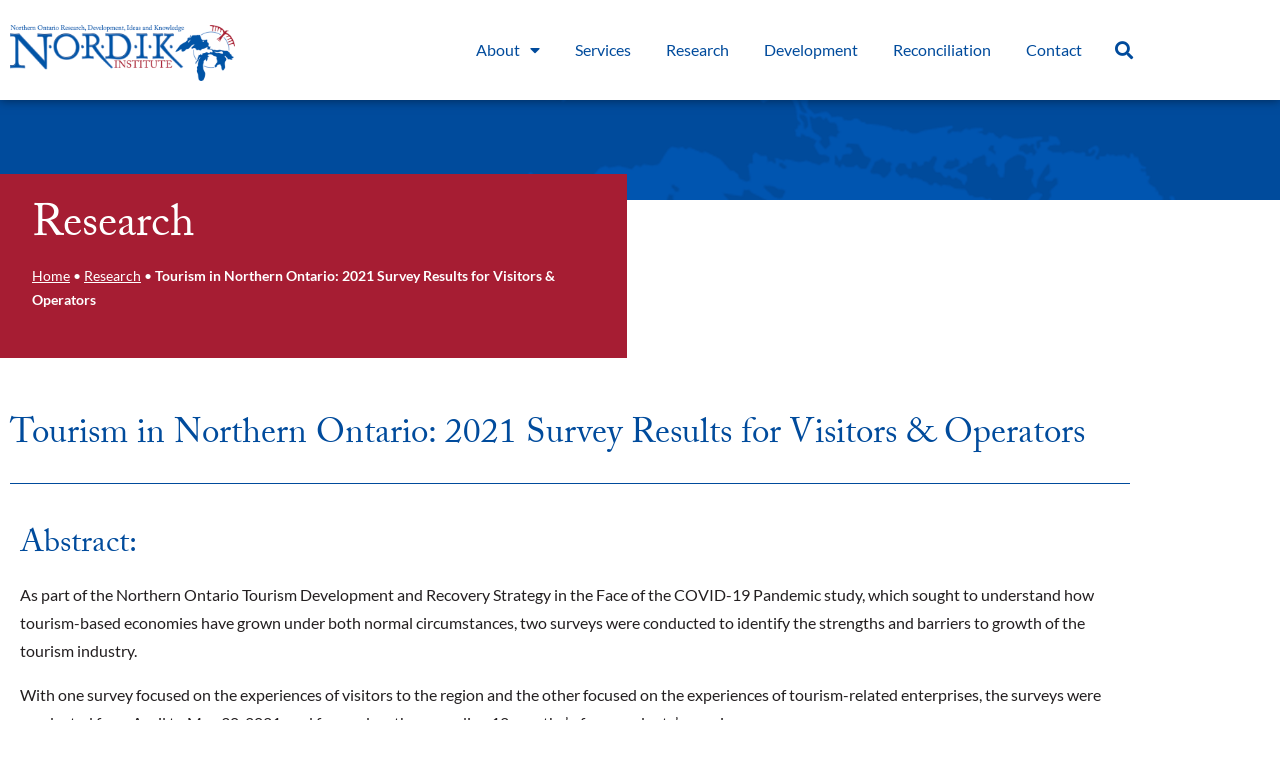

--- FILE ---
content_type: text/html; charset=UTF-8
request_url: https://nordikinstitute.com/research/amys-awesome-research-project/
body_size: 18498
content:
<!DOCTYPE html>
<html lang="en-US">
<head>
	<meta charset="UTF-8">
	<meta name="viewport" content="width=device-width, initial-scale=1.0, viewport-fit=cover" />		<meta name='robots' content='index, follow, max-image-preview:large, max-snippet:-1, max-video-preview:-1' />
	<style>img:is([sizes="auto" i], [sizes^="auto," i]) { contain-intrinsic-size: 3000px 1500px }</style>
	
	<!-- This site is optimized with the Yoast SEO plugin v26.7 - https://yoast.com/wordpress/plugins/seo/ -->
	<title>Tourism in Northern Ontario: 2021 Survey Results for Visitors &amp; Operators - NORDIK Institute</title>
	<meta name="description" content="Abstract:  As part of the Northern Ontario Tourism Development and Recovery Strategy in the Face of the COVID-19 Pandemic study, which sought to" />
	<link rel="canonical" href="https://nordikinstitute.com/research/amys-awesome-research-project/" />
	<meta property="og:locale" content="en_US" />
	<meta property="og:type" content="article" />
	<meta property="og:title" content="Tourism in Northern Ontario: 2021 Survey Results for Visitors &amp; Operators - NORDIK Institute" />
	<meta property="og:description" content="Abstract:  As part of the Northern Ontario Tourism Development and Recovery Strategy in the Face of the COVID-19 Pandemic study, which sought to" />
	<meta property="og:url" content="https://nordikinstitute.com/research/amys-awesome-research-project/" />
	<meta property="og:site_name" content="NORDIK Institute" />
	<meta property="article:modified_time" content="2022-07-05T15:51:31+00:00" />
	<meta name="twitter:card" content="summary_large_image" />
	<meta name="twitter:label1" content="Est. reading time" />
	<meta name="twitter:data1" content="1 minute" />
	<script type="application/ld+json" class="yoast-schema-graph">{"@context":"https://schema.org","@graph":[{"@type":"WebPage","@id":"https://nordikinstitute.com/research/amys-awesome-research-project/","url":"https://nordikinstitute.com/research/amys-awesome-research-project/","name":"Tourism in Northern Ontario: 2021 Survey Results for Visitors & Operators - NORDIK Institute","isPartOf":{"@id":"https://lightslategray-dog-565906.hostingersite.com/#website"},"datePublished":"2022-07-05T15:31:33+00:00","dateModified":"2022-07-05T15:51:31+00:00","description":"Abstract:  As part of the Northern Ontario Tourism Development and Recovery Strategy in the Face of the COVID-19 Pandemic study, which sought to","breadcrumb":{"@id":"https://nordikinstitute.com/research/amys-awesome-research-project/#breadcrumb"},"inLanguage":"en-US","potentialAction":[{"@type":"ReadAction","target":["https://nordikinstitute.com/research/amys-awesome-research-project/"]}]},{"@type":"BreadcrumbList","@id":"https://nordikinstitute.com/research/amys-awesome-research-project/#breadcrumb","itemListElement":[{"@type":"ListItem","position":1,"name":"Home","item":"https://lightslategray-dog-565906.hostingersite.com/"},{"@type":"ListItem","position":2,"name":"Research","item":"https://nordikinstitute.com/research/"},{"@type":"ListItem","position":3,"name":"Tourism in Northern Ontario: 2021 Survey Results for Visitors &#038; Operators"}]},{"@type":"WebSite","@id":"https://lightslategray-dog-565906.hostingersite.com/#website","url":"https://lightslategray-dog-565906.hostingersite.com/","name":"NORDIK Institute","description":"Community-Based Research Institute","publisher":{"@id":"https://lightslategray-dog-565906.hostingersite.com/#organization"},"potentialAction":[{"@type":"SearchAction","target":{"@type":"EntryPoint","urlTemplate":"https://lightslategray-dog-565906.hostingersite.com/?s={search_term_string}"},"query-input":{"@type":"PropertyValueSpecification","valueRequired":true,"valueName":"search_term_string"}}],"inLanguage":"en-US"},{"@type":"Organization","@id":"https://lightslategray-dog-565906.hostingersite.com/#organization","name":"Nordik Institute","url":"https://lightslategray-dog-565906.hostingersite.com/","logo":{"@type":"ImageObject","inLanguage":"en-US","@id":"https://lightslategray-dog-565906.hostingersite.com/#/schema/logo/image/","url":"http://nordikinstitute.com/wp-content/uploads/2020/04/NordikFinalLogo.png","contentUrl":"http://nordikinstitute.com/wp-content/uploads/2020/04/NordikFinalLogo.png","width":1656,"height":414,"caption":"Nordik Institute"},"image":{"@id":"https://lightslategray-dog-565906.hostingersite.com/#/schema/logo/image/"}}]}</script>
	<!-- / Yoast SEO plugin. -->



<link data-minify="1" rel="stylesheet" type="text/css" href="https://nordikinstitute.com/wp-content/cache/min/1/wpf5ywj.css?ver=1768524188"><link rel='stylesheet' id='wp-block-library-css' href='https://nordikinstitute.com/wp-includes/css/dist/block-library/style.min.css?ver=6.8.3' type='text/css' media='all' />
<style id='classic-theme-styles-inline-css' type='text/css'>
/*! This file is auto-generated */
.wp-block-button__link{color:#fff;background-color:#32373c;border-radius:9999px;box-shadow:none;text-decoration:none;padding:calc(.667em + 2px) calc(1.333em + 2px);font-size:1.125em}.wp-block-file__button{background:#32373c;color:#fff;text-decoration:none}
</style>
<style id='global-styles-inline-css' type='text/css'>
:root{--wp--preset--aspect-ratio--square: 1;--wp--preset--aspect-ratio--4-3: 4/3;--wp--preset--aspect-ratio--3-4: 3/4;--wp--preset--aspect-ratio--3-2: 3/2;--wp--preset--aspect-ratio--2-3: 2/3;--wp--preset--aspect-ratio--16-9: 16/9;--wp--preset--aspect-ratio--9-16: 9/16;--wp--preset--color--black: #000000;--wp--preset--color--cyan-bluish-gray: #abb8c3;--wp--preset--color--white: #ffffff;--wp--preset--color--pale-pink: #f78da7;--wp--preset--color--vivid-red: #cf2e2e;--wp--preset--color--luminous-vivid-orange: #ff6900;--wp--preset--color--luminous-vivid-amber: #fcb900;--wp--preset--color--light-green-cyan: #7bdcb5;--wp--preset--color--vivid-green-cyan: #00d084;--wp--preset--color--pale-cyan-blue: #8ed1fc;--wp--preset--color--vivid-cyan-blue: #0693e3;--wp--preset--color--vivid-purple: #9b51e0;--wp--preset--gradient--vivid-cyan-blue-to-vivid-purple: linear-gradient(135deg,rgba(6,147,227,1) 0%,rgb(155,81,224) 100%);--wp--preset--gradient--light-green-cyan-to-vivid-green-cyan: linear-gradient(135deg,rgb(122,220,180) 0%,rgb(0,208,130) 100%);--wp--preset--gradient--luminous-vivid-amber-to-luminous-vivid-orange: linear-gradient(135deg,rgba(252,185,0,1) 0%,rgba(255,105,0,1) 100%);--wp--preset--gradient--luminous-vivid-orange-to-vivid-red: linear-gradient(135deg,rgba(255,105,0,1) 0%,rgb(207,46,46) 100%);--wp--preset--gradient--very-light-gray-to-cyan-bluish-gray: linear-gradient(135deg,rgb(238,238,238) 0%,rgb(169,184,195) 100%);--wp--preset--gradient--cool-to-warm-spectrum: linear-gradient(135deg,rgb(74,234,220) 0%,rgb(151,120,209) 20%,rgb(207,42,186) 40%,rgb(238,44,130) 60%,rgb(251,105,98) 80%,rgb(254,248,76) 100%);--wp--preset--gradient--blush-light-purple: linear-gradient(135deg,rgb(255,206,236) 0%,rgb(152,150,240) 100%);--wp--preset--gradient--blush-bordeaux: linear-gradient(135deg,rgb(254,205,165) 0%,rgb(254,45,45) 50%,rgb(107,0,62) 100%);--wp--preset--gradient--luminous-dusk: linear-gradient(135deg,rgb(255,203,112) 0%,rgb(199,81,192) 50%,rgb(65,88,208) 100%);--wp--preset--gradient--pale-ocean: linear-gradient(135deg,rgb(255,245,203) 0%,rgb(182,227,212) 50%,rgb(51,167,181) 100%);--wp--preset--gradient--electric-grass: linear-gradient(135deg,rgb(202,248,128) 0%,rgb(113,206,126) 100%);--wp--preset--gradient--midnight: linear-gradient(135deg,rgb(2,3,129) 0%,rgb(40,116,252) 100%);--wp--preset--font-size--small: 13px;--wp--preset--font-size--medium: 20px;--wp--preset--font-size--large: 36px;--wp--preset--font-size--x-large: 42px;--wp--preset--spacing--20: 0.44rem;--wp--preset--spacing--30: 0.67rem;--wp--preset--spacing--40: 1rem;--wp--preset--spacing--50: 1.5rem;--wp--preset--spacing--60: 2.25rem;--wp--preset--spacing--70: 3.38rem;--wp--preset--spacing--80: 5.06rem;--wp--preset--shadow--natural: 6px 6px 9px rgba(0, 0, 0, 0.2);--wp--preset--shadow--deep: 12px 12px 50px rgba(0, 0, 0, 0.4);--wp--preset--shadow--sharp: 6px 6px 0px rgba(0, 0, 0, 0.2);--wp--preset--shadow--outlined: 6px 6px 0px -3px rgba(255, 255, 255, 1), 6px 6px rgba(0, 0, 0, 1);--wp--preset--shadow--crisp: 6px 6px 0px rgba(0, 0, 0, 1);}:where(.is-layout-flex){gap: 0.5em;}:where(.is-layout-grid){gap: 0.5em;}body .is-layout-flex{display: flex;}.is-layout-flex{flex-wrap: wrap;align-items: center;}.is-layout-flex > :is(*, div){margin: 0;}body .is-layout-grid{display: grid;}.is-layout-grid > :is(*, div){margin: 0;}:where(.wp-block-columns.is-layout-flex){gap: 2em;}:where(.wp-block-columns.is-layout-grid){gap: 2em;}:where(.wp-block-post-template.is-layout-flex){gap: 1.25em;}:where(.wp-block-post-template.is-layout-grid){gap: 1.25em;}.has-black-color{color: var(--wp--preset--color--black) !important;}.has-cyan-bluish-gray-color{color: var(--wp--preset--color--cyan-bluish-gray) !important;}.has-white-color{color: var(--wp--preset--color--white) !important;}.has-pale-pink-color{color: var(--wp--preset--color--pale-pink) !important;}.has-vivid-red-color{color: var(--wp--preset--color--vivid-red) !important;}.has-luminous-vivid-orange-color{color: var(--wp--preset--color--luminous-vivid-orange) !important;}.has-luminous-vivid-amber-color{color: var(--wp--preset--color--luminous-vivid-amber) !important;}.has-light-green-cyan-color{color: var(--wp--preset--color--light-green-cyan) !important;}.has-vivid-green-cyan-color{color: var(--wp--preset--color--vivid-green-cyan) !important;}.has-pale-cyan-blue-color{color: var(--wp--preset--color--pale-cyan-blue) !important;}.has-vivid-cyan-blue-color{color: var(--wp--preset--color--vivid-cyan-blue) !important;}.has-vivid-purple-color{color: var(--wp--preset--color--vivid-purple) !important;}.has-black-background-color{background-color: var(--wp--preset--color--black) !important;}.has-cyan-bluish-gray-background-color{background-color: var(--wp--preset--color--cyan-bluish-gray) !important;}.has-white-background-color{background-color: var(--wp--preset--color--white) !important;}.has-pale-pink-background-color{background-color: var(--wp--preset--color--pale-pink) !important;}.has-vivid-red-background-color{background-color: var(--wp--preset--color--vivid-red) !important;}.has-luminous-vivid-orange-background-color{background-color: var(--wp--preset--color--luminous-vivid-orange) !important;}.has-luminous-vivid-amber-background-color{background-color: var(--wp--preset--color--luminous-vivid-amber) !important;}.has-light-green-cyan-background-color{background-color: var(--wp--preset--color--light-green-cyan) !important;}.has-vivid-green-cyan-background-color{background-color: var(--wp--preset--color--vivid-green-cyan) !important;}.has-pale-cyan-blue-background-color{background-color: var(--wp--preset--color--pale-cyan-blue) !important;}.has-vivid-cyan-blue-background-color{background-color: var(--wp--preset--color--vivid-cyan-blue) !important;}.has-vivid-purple-background-color{background-color: var(--wp--preset--color--vivid-purple) !important;}.has-black-border-color{border-color: var(--wp--preset--color--black) !important;}.has-cyan-bluish-gray-border-color{border-color: var(--wp--preset--color--cyan-bluish-gray) !important;}.has-white-border-color{border-color: var(--wp--preset--color--white) !important;}.has-pale-pink-border-color{border-color: var(--wp--preset--color--pale-pink) !important;}.has-vivid-red-border-color{border-color: var(--wp--preset--color--vivid-red) !important;}.has-luminous-vivid-orange-border-color{border-color: var(--wp--preset--color--luminous-vivid-orange) !important;}.has-luminous-vivid-amber-border-color{border-color: var(--wp--preset--color--luminous-vivid-amber) !important;}.has-light-green-cyan-border-color{border-color: var(--wp--preset--color--light-green-cyan) !important;}.has-vivid-green-cyan-border-color{border-color: var(--wp--preset--color--vivid-green-cyan) !important;}.has-pale-cyan-blue-border-color{border-color: var(--wp--preset--color--pale-cyan-blue) !important;}.has-vivid-cyan-blue-border-color{border-color: var(--wp--preset--color--vivid-cyan-blue) !important;}.has-vivid-purple-border-color{border-color: var(--wp--preset--color--vivid-purple) !important;}.has-vivid-cyan-blue-to-vivid-purple-gradient-background{background: var(--wp--preset--gradient--vivid-cyan-blue-to-vivid-purple) !important;}.has-light-green-cyan-to-vivid-green-cyan-gradient-background{background: var(--wp--preset--gradient--light-green-cyan-to-vivid-green-cyan) !important;}.has-luminous-vivid-amber-to-luminous-vivid-orange-gradient-background{background: var(--wp--preset--gradient--luminous-vivid-amber-to-luminous-vivid-orange) !important;}.has-luminous-vivid-orange-to-vivid-red-gradient-background{background: var(--wp--preset--gradient--luminous-vivid-orange-to-vivid-red) !important;}.has-very-light-gray-to-cyan-bluish-gray-gradient-background{background: var(--wp--preset--gradient--very-light-gray-to-cyan-bluish-gray) !important;}.has-cool-to-warm-spectrum-gradient-background{background: var(--wp--preset--gradient--cool-to-warm-spectrum) !important;}.has-blush-light-purple-gradient-background{background: var(--wp--preset--gradient--blush-light-purple) !important;}.has-blush-bordeaux-gradient-background{background: var(--wp--preset--gradient--blush-bordeaux) !important;}.has-luminous-dusk-gradient-background{background: var(--wp--preset--gradient--luminous-dusk) !important;}.has-pale-ocean-gradient-background{background: var(--wp--preset--gradient--pale-ocean) !important;}.has-electric-grass-gradient-background{background: var(--wp--preset--gradient--electric-grass) !important;}.has-midnight-gradient-background{background: var(--wp--preset--gradient--midnight) !important;}.has-small-font-size{font-size: var(--wp--preset--font-size--small) !important;}.has-medium-font-size{font-size: var(--wp--preset--font-size--medium) !important;}.has-large-font-size{font-size: var(--wp--preset--font-size--large) !important;}.has-x-large-font-size{font-size: var(--wp--preset--font-size--x-large) !important;}
:where(.wp-block-post-template.is-layout-flex){gap: 1.25em;}:where(.wp-block-post-template.is-layout-grid){gap: 1.25em;}
:where(.wp-block-columns.is-layout-flex){gap: 2em;}:where(.wp-block-columns.is-layout-grid){gap: 2em;}
:root :where(.wp-block-pullquote){font-size: 1.5em;line-height: 1.6;}
</style>
<link data-minify="1" rel='stylesheet' id='hostinger-reach-subscription-block-css' href='https://nordikinstitute.com/wp-content/cache/min/1/wp-content/plugins/hostinger-reach/frontend/dist/blocks/subscription.css?ver=1768524188' type='text/css' media='all' />
<link rel='stylesheet' id='elementor-frontend-css' href='https://nordikinstitute.com/wp-content/plugins/elementor/assets/css/frontend.min.css?ver=3.34.1' type='text/css' media='all' />
<link rel='stylesheet' id='widget-image-css' href='https://nordikinstitute.com/wp-content/plugins/elementor/assets/css/widget-image.min.css?ver=3.34.1' type='text/css' media='all' />
<link rel='stylesheet' id='widget-nav-menu-css' href='https://nordikinstitute.com/wp-content/plugins/elementor-pro/assets/css/widget-nav-menu.min.css?ver=3.34.0' type='text/css' media='all' />
<link rel='stylesheet' id='widget-search-form-css' href='https://nordikinstitute.com/wp-content/plugins/elementor-pro/assets/css/widget-search-form.min.css?ver=3.34.0' type='text/css' media='all' />
<link rel='stylesheet' id='e-sticky-css' href='https://nordikinstitute.com/wp-content/plugins/elementor-pro/assets/css/modules/sticky.min.css?ver=3.34.0' type='text/css' media='all' />
<link rel='stylesheet' id='widget-divider-css' href='https://nordikinstitute.com/wp-content/plugins/elementor/assets/css/widget-divider.min.css?ver=3.34.1' type='text/css' media='all' />
<link rel='stylesheet' id='widget-social-icons-css' href='https://nordikinstitute.com/wp-content/plugins/elementor/assets/css/widget-social-icons.min.css?ver=3.34.1' type='text/css' media='all' />
<link rel='stylesheet' id='e-apple-webkit-css' href='https://nordikinstitute.com/wp-content/plugins/elementor/assets/css/conditionals/apple-webkit.min.css?ver=3.34.1' type='text/css' media='all' />
<link rel='stylesheet' id='widget-heading-css' href='https://nordikinstitute.com/wp-content/plugins/elementor/assets/css/widget-heading.min.css?ver=3.34.1' type='text/css' media='all' />
<link rel='stylesheet' id='widget-breadcrumbs-css' href='https://nordikinstitute.com/wp-content/plugins/elementor-pro/assets/css/widget-breadcrumbs.min.css?ver=3.34.0' type='text/css' media='all' />
<link rel='stylesheet' id='e-animation-slideInLeft-css' href='https://nordikinstitute.com/wp-content/plugins/elementor/assets/lib/animations/styles/slideInLeft.min.css?ver=3.34.1' type='text/css' media='all' />
<link rel='stylesheet' id='widget-post-navigation-css' href='https://nordikinstitute.com/wp-content/plugins/elementor-pro/assets/css/widget-post-navigation.min.css?ver=3.34.0' type='text/css' media='all' />
<link data-minify="1" rel='stylesheet' id='elementor-icons-css' href='https://nordikinstitute.com/wp-content/cache/min/1/wp-content/plugins/elementor/assets/lib/eicons/css/elementor-icons.min.css?ver=1768524188' type='text/css' media='all' />
<link rel='stylesheet' id='elementor-post-32-css' href='https://nordikinstitute.com/wp-content/uploads/elementor/css/post-32.css?ver=1768524014' type='text/css' media='all' />
<link rel='stylesheet' id='uael-frontend-css' href='https://nordikinstitute.com/wp-content/plugins/ultimate-elementor/assets/min-css/uael-frontend.min.css?ver=1.42.2' type='text/css' media='all' />
<link rel='stylesheet' id='uael-teammember-social-icons-css' href='https://nordikinstitute.com/wp-content/plugins/elementor/assets/css/widget-social-icons.min.css?ver=3.24.0' type='text/css' media='all' />
<link data-minify="1" rel='stylesheet' id='uael-social-share-icons-brands-css' href='https://nordikinstitute.com/wp-content/cache/min/1/wp-content/plugins/elementor/assets/lib/font-awesome/css/brands.css?ver=1768524188' type='text/css' media='all' />
<link data-minify="1" rel='stylesheet' id='uael-social-share-icons-fontawesome-css' href='https://nordikinstitute.com/wp-content/cache/min/1/wp-content/plugins/elementor/assets/lib/font-awesome/css/fontawesome.css?ver=1768524188' type='text/css' media='all' />
<link data-minify="1" rel='stylesheet' id='uael-nav-menu-icons-css' href='https://nordikinstitute.com/wp-content/cache/min/1/wp-content/plugins/elementor/assets/lib/font-awesome/css/solid.css?ver=1768524188' type='text/css' media='all' />
<link rel='stylesheet' id='elementor-post-35-css' href='https://nordikinstitute.com/wp-content/uploads/elementor/css/post-35.css?ver=1768524014' type='text/css' media='all' />
<link rel='stylesheet' id='elementor-post-58-css' href='https://nordikinstitute.com/wp-content/uploads/elementor/css/post-58.css?ver=1768524014' type='text/css' media='all' />
<link rel='stylesheet' id='elementor-post-1144-css' href='https://nordikinstitute.com/wp-content/uploads/elementor/css/post-1144.css?ver=1768529249' type='text/css' media='all' />
<link data-minify="1" rel='stylesheet' id='theme-styles-css' href='https://nordikinstitute.com/wp-content/cache/min/1/wp-content/themes/cavera-theme/assets/css/theme.css?ver=1768524188' type='text/css' media='all' />
<link data-minify="1" rel='stylesheet' id='elementor-gf-local-lato-css' href='https://nordikinstitute.com/wp-content/cache/min/1/wp-content/uploads/elementor/google-fonts/css/lato.css?ver=1768524188' type='text/css' media='all' />

<script type="text/javascript" src="https://nordikinstitute.com/wp-includes/js/jquery/jquery.min.js?ver=3.7.1" id="jquery-core-js" data-rocket-defer defer></script>

<link rel="https://api.w.org/" href="https://nordikinstitute.com/wp-json/" /><link rel="alternate" title="JSON" type="application/json" href="https://nordikinstitute.com/wp-json/wp/v2/research/2292" /><link rel="EditURI" type="application/rsd+xml" title="RSD" href="https://nordikinstitute.com/xmlrpc.php?rsd" />
<meta name="generator" content="WordPress 6.8.3" />
<link rel='shortlink' href='https://nordikinstitute.com/?p=2292' />
<link rel="alternate" title="oEmbed (JSON)" type="application/json+oembed" href="https://nordikinstitute.com/wp-json/oembed/1.0/embed?url=https%3A%2F%2Fnordikinstitute.com%2Fresearch%2Famys-awesome-research-project%2F" />
<link rel="alternate" title="oEmbed (XML)" type="text/xml+oembed" href="https://nordikinstitute.com/wp-json/oembed/1.0/embed?url=https%3A%2F%2Fnordikinstitute.com%2Fresearch%2Famys-awesome-research-project%2F&#038;format=xml" />
<meta name="generator" content="Elementor 3.34.1; features: additional_custom_breakpoints; settings: css_print_method-external, google_font-enabled, font_display-auto">
			<style>
				.e-con.e-parent:nth-of-type(n+4):not(.e-lazyloaded):not(.e-no-lazyload),
				.e-con.e-parent:nth-of-type(n+4):not(.e-lazyloaded):not(.e-no-lazyload) * {
					background-image: none !important;
				}
				@media screen and (max-height: 1024px) {
					.e-con.e-parent:nth-of-type(n+3):not(.e-lazyloaded):not(.e-no-lazyload),
					.e-con.e-parent:nth-of-type(n+3):not(.e-lazyloaded):not(.e-no-lazyload) * {
						background-image: none !important;
					}
				}
				@media screen and (max-height: 640px) {
					.e-con.e-parent:nth-of-type(n+2):not(.e-lazyloaded):not(.e-no-lazyload),
					.e-con.e-parent:nth-of-type(n+2):not(.e-lazyloaded):not(.e-no-lazyload) * {
						background-image: none !important;
					}
				}
			</style>
						<meta name="theme-color" content="#FFFFFF">
			<link rel="icon" href="https://nordikinstitute.com/wp-content/uploads/2020/04/favicon-300x300.png" sizes="32x32" />
<link rel="icon" href="https://nordikinstitute.com/wp-content/uploads/2020/04/favicon-300x300.png" sizes="192x192" />
<link rel="apple-touch-icon" href="https://nordikinstitute.com/wp-content/uploads/2020/04/favicon-300x300.png" />
<meta name="msapplication-TileImage" content="https://nordikinstitute.com/wp-content/uploads/2020/04/favicon-300x300.png" />
<meta name="generator" content="WP Rocket 3.20.1.2" data-wpr-features="wpr_defer_js wpr_minify_concatenate_js wpr_minify_css wpr_preload_links wpr_desktop" /></head>
<body class="wp-singular research-template-default single single-research postid-2292 wp-theme-cavera-theme elementor-default elementor-template-full-width elementor-kit-32 elementor-page elementor-page-2292 elementor-page-1144">
		<header data-rocket-location-hash="0ffa7cbadb0e51043c4f24cea9eb1e00" data-elementor-type="header" data-elementor-id="35" class="elementor elementor-35 elementor-location-header" data-elementor-post-type="elementor_library">
					<section class="elementor-section elementor-top-section elementor-element elementor-element-e265463 elementor-section-height-min-height elementor-section-boxed elementor-section-height-default elementor-section-items-middle" data-id="e265463" data-element_type="section" data-settings="{&quot;background_background&quot;:&quot;classic&quot;,&quot;sticky&quot;:&quot;top&quot;,&quot;sticky_on&quot;:[&quot;desktop&quot;,&quot;tablet&quot;,&quot;mobile&quot;],&quot;sticky_offset&quot;:0,&quot;sticky_effects_offset&quot;:0,&quot;sticky_anchor_link_offset&quot;:0}">
						<div data-rocket-location-hash="82f6c6a00e9a86a2eaa3cc6e8d136714" class="elementor-container elementor-column-gap-default">
					<div class="elementor-column elementor-col-50 elementor-top-column elementor-element elementor-element-b1094de" data-id="b1094de" data-element_type="column" data-settings="{&quot;background_background&quot;:&quot;classic&quot;}">
			<div class="elementor-widget-wrap elementor-element-populated">
						<div class="elementor-element elementor-element-14e91eb elementor-widget elementor-widget-image" data-id="14e91eb" data-element_type="widget" data-widget_type="image.default">
				<div class="elementor-widget-container">
																<a href="https://nordikinstitute.com">
							<img fetchpriority="high" width="1280" height="320" src="https://nordikinstitute.com/wp-content/uploads/2020/04/NordikFinalLogo-1280x320.png" class="attachment-large size-large wp-image-149" alt="Nordik Institute" srcset="https://nordikinstitute.com/wp-content/uploads/2020/04/NordikFinalLogo-1280x320.png 1280w, https://nordikinstitute.com/wp-content/uploads/2020/04/NordikFinalLogo-640x160.png 640w, https://nordikinstitute.com/wp-content/uploads/2020/04/NordikFinalLogo-768x192.png 768w, https://nordikinstitute.com/wp-content/uploads/2020/04/NordikFinalLogo-1536x384.png 1536w, https://nordikinstitute.com/wp-content/uploads/2020/04/NordikFinalLogo.png 1656w" sizes="(max-width: 1280px) 100vw, 1280px" />								</a>
															</div>
				</div>
					</div>
		</div>
				<div class="elementor-column elementor-col-50 elementor-top-column elementor-element elementor-element-b71089c" data-id="b71089c" data-element_type="column">
			<div class="elementor-widget-wrap elementor-element-populated">
						<div class="elementor-element elementor-element-fe49adf elementor-nav-menu__align-end elementor-nav-menu--dropdown-mobile elementor-nav-menu--stretch elementor-widget__width-initial elementor-widget-tablet__width-initial elementor-widget-mobile__width-initial elementor-nav-menu__text-align-aside elementor-nav-menu--toggle elementor-nav-menu--burger elementor-widget elementor-widget-nav-menu" data-id="fe49adf" data-element_type="widget" data-settings="{&quot;full_width&quot;:&quot;stretch&quot;,&quot;layout&quot;:&quot;horizontal&quot;,&quot;submenu_icon&quot;:{&quot;value&quot;:&quot;&lt;i class=\&quot;fas fa-caret-down\&quot; aria-hidden=\&quot;true\&quot;&gt;&lt;\/i&gt;&quot;,&quot;library&quot;:&quot;fa-solid&quot;},&quot;toggle&quot;:&quot;burger&quot;}" data-widget_type="nav-menu.default">
				<div class="elementor-widget-container">
								<nav aria-label="Menu" class="elementor-nav-menu--main elementor-nav-menu__container elementor-nav-menu--layout-horizontal e--pointer-underline e--animation-fade">
				<ul id="menu-1-fe49adf" class="elementor-nav-menu"><li class="menu-item menu-item-type-post_type menu-item-object-page menu-item-has-children menu-item-337"><a href="https://nordikinstitute.com/about/" class="elementor-item">About</a>
<ul class="sub-menu elementor-nav-menu--dropdown">
	<li class="menu-item menu-item-type-post_type menu-item-object-page menu-item-945"><a href="https://nordikinstitute.com/about/our-team/" class="elementor-sub-item">Our Team</a></li>
	<li class="menu-item menu-item-type-post_type menu-item-object-page menu-item-944"><a href="https://nordikinstitute.com/about/employment-opportunities/" class="elementor-sub-item">Employment</a></li>
	<li class="menu-item menu-item-type-post_type menu-item-object-page menu-item-943"><a href="https://nordikinstitute.com/about/algoma-university-2/" class="elementor-sub-item">Algoma University</a></li>
	<li class="menu-item menu-item-type-post_type menu-item-object-page menu-item-1022"><a href="https://nordikinstitute.com/about/annual-research-reports/" class="elementor-sub-item">Annual Research Reports</a></li>
</ul>
</li>
<li class="menu-item menu-item-type-post_type menu-item-object-page menu-item-597"><a href="https://nordikinstitute.com/our-services/" class="elementor-item">Services</a></li>
<li class="menu-item menu-item-type-custom menu-item-object-custom menu-item-872"><a href="/research" class="elementor-item">Research</a></li>
<li class="menu-item menu-item-type-custom menu-item-object-custom menu-item-1093"><a href="/development" class="elementor-item">Development</a></li>
<li class="menu-item menu-item-type-post_type menu-item-object-page menu-item-1621"><a href="https://nordikinstitute.com/reconciliation-indigenous-research/" class="elementor-item">Reconciliation</a></li>
<li class="menu-item menu-item-type-post_type menu-item-object-page menu-item-665"><a href="https://nordikinstitute.com/contact/" class="elementor-item">Contact</a></li>
</ul>			</nav>
					<div class="elementor-menu-toggle" role="button" tabindex="0" aria-label="Menu Toggle" aria-expanded="false">
			<i aria-hidden="true" role="presentation" class="elementor-menu-toggle__icon--open eicon-menu-bar"></i><i aria-hidden="true" role="presentation" class="elementor-menu-toggle__icon--close eicon-close"></i>		</div>
					<nav class="elementor-nav-menu--dropdown elementor-nav-menu__container" aria-hidden="true">
				<ul id="menu-2-fe49adf" class="elementor-nav-menu"><li class="menu-item menu-item-type-post_type menu-item-object-page menu-item-has-children menu-item-337"><a href="https://nordikinstitute.com/about/" class="elementor-item" tabindex="-1">About</a>
<ul class="sub-menu elementor-nav-menu--dropdown">
	<li class="menu-item menu-item-type-post_type menu-item-object-page menu-item-945"><a href="https://nordikinstitute.com/about/our-team/" class="elementor-sub-item" tabindex="-1">Our Team</a></li>
	<li class="menu-item menu-item-type-post_type menu-item-object-page menu-item-944"><a href="https://nordikinstitute.com/about/employment-opportunities/" class="elementor-sub-item" tabindex="-1">Employment</a></li>
	<li class="menu-item menu-item-type-post_type menu-item-object-page menu-item-943"><a href="https://nordikinstitute.com/about/algoma-university-2/" class="elementor-sub-item" tabindex="-1">Algoma University</a></li>
	<li class="menu-item menu-item-type-post_type menu-item-object-page menu-item-1022"><a href="https://nordikinstitute.com/about/annual-research-reports/" class="elementor-sub-item" tabindex="-1">Annual Research Reports</a></li>
</ul>
</li>
<li class="menu-item menu-item-type-post_type menu-item-object-page menu-item-597"><a href="https://nordikinstitute.com/our-services/" class="elementor-item" tabindex="-1">Services</a></li>
<li class="menu-item menu-item-type-custom menu-item-object-custom menu-item-872"><a href="/research" class="elementor-item" tabindex="-1">Research</a></li>
<li class="menu-item menu-item-type-custom menu-item-object-custom menu-item-1093"><a href="/development" class="elementor-item" tabindex="-1">Development</a></li>
<li class="menu-item menu-item-type-post_type menu-item-object-page menu-item-1621"><a href="https://nordikinstitute.com/reconciliation-indigenous-research/" class="elementor-item" tabindex="-1">Reconciliation</a></li>
<li class="menu-item menu-item-type-post_type menu-item-object-page menu-item-665"><a href="https://nordikinstitute.com/contact/" class="elementor-item" tabindex="-1">Contact</a></li>
</ul>			</nav>
						</div>
				</div>
				<div class="elementor-element elementor-element-b092762 elementor-search-form--skin-full_screen elementor-widget__width-initial elementor-widget-tablet__width-initial elementor-widget-mobile__width-initial elementor-widget elementor-widget-search-form" data-id="b092762" data-element_type="widget" data-settings="{&quot;skin&quot;:&quot;full_screen&quot;}" data-widget_type="search-form.default">
				<div class="elementor-widget-container">
							<search role="search">
			<form class="elementor-search-form" action="https://nordikinstitute.com" method="get">
												<div class="elementor-search-form__toggle" role="button" tabindex="0" aria-label="Search">
					<i aria-hidden="true" class="fas fa-search"></i>				</div>
								<div class="elementor-search-form__container">
					<label class="elementor-screen-only" for="elementor-search-form-b092762">Search</label>

					
					<input id="elementor-search-form-b092762" placeholder="Search..." class="elementor-search-form__input" type="search" name="s" value="">
					
					
										<div class="dialog-lightbox-close-button dialog-close-button" role="button" tabindex="0" aria-label="Close this search box.">
						<i aria-hidden="true" class="eicon-close"></i>					</div>
									</div>
			</form>
		</search>
						</div>
				</div>
					</div>
		</div>
					</div>
		</section>
				<section class="elementor-section elementor-top-section elementor-element elementor-element-6bcc5ce elementor-hidden-desktop elementor-hidden-tablet elementor-hidden-mobile elementor-section-boxed elementor-section-height-default elementor-section-height-default" data-id="6bcc5ce" data-element_type="section" data-settings="{&quot;background_background&quot;:&quot;classic&quot;}">
						<div data-rocket-location-hash="b3be091174dcd2d7573499587c59c9d9" class="elementor-container elementor-column-gap-default">
					<div class="elementor-column elementor-col-100 elementor-top-column elementor-element elementor-element-261880c" data-id="261880c" data-element_type="column">
			<div class="elementor-widget-wrap elementor-element-populated">
						<div class="elementor-element elementor-element-97d6579 elementor-widget elementor-widget-text-editor" data-id="97d6579" data-element_type="widget" data-widget_type="text-editor.default">
				<div class="elementor-widget-container">
									<p>Lorem ipsum dolor<a href="#"> sit amet</a>, consectetur adipiscing elit. Ut elit tellus, luctus nec ullamcorper mattis, pulvinar dapibus leo.</p>								</div>
				</div>
					</div>
		</div>
					</div>
		</section>
				</header>
				<div data-rocket-location-hash="9f9655d310535af7cac6707240c676d5" data-elementor-type="single-page" data-elementor-id="1144" class="elementor elementor-1144 elementor-location-single post-2292 research type-research status-publish hentry research_studies-decent-work-and-economic-growth research_studies-reduced-inequalities" data-elementor-post-type="elementor_library">
					<section class="elementor-section elementor-top-section elementor-element elementor-element-16c0d883 elementor-section-height-min-height elementor-section-boxed elementor-section-height-default elementor-section-items-middle" data-id="16c0d883" data-element_type="section" data-settings="{&quot;background_background&quot;:&quot;classic&quot;}">
						<div data-rocket-location-hash="4388568779806390c4fce1bc129c9913" class="elementor-container elementor-column-gap-default">
					<div class="elementor-column elementor-col-100 elementor-top-column elementor-element elementor-element-5e69ef6b" data-id="5e69ef6b" data-element_type="column">
			<div class="elementor-widget-wrap">
							</div>
		</div>
					</div>
		</section>
				<section data-rocket-location-hash="b1d201eb35b282bc25f94e43cd23187d" class="elementor-section elementor-top-section elementor-element elementor-element-78a99239 elementor-section-boxed elementor-section-height-default elementor-section-height-default" data-id="78a99239" data-element_type="section">
						<div data-rocket-location-hash="2aac35cf2c11024fe90c54c8a041fb0e" class="elementor-container elementor-column-gap-default">
					<div class="elementor-column elementor-col-50 elementor-top-column elementor-element elementor-element-63ed2573 elementor-invisible" data-id="63ed2573" data-element_type="column" data-settings="{&quot;background_background&quot;:&quot;classic&quot;,&quot;animation&quot;:&quot;slideInLeft&quot;}">
			<div class="elementor-widget-wrap elementor-element-populated">
						<div class="elementor-element elementor-element-5b8ad74 elementor-widget elementor-widget-heading" data-id="5b8ad74" data-element_type="widget" data-widget_type="heading.default">
				<div class="elementor-widget-container">
					<div class="elementor-heading-title elementor-size-default">Research</div>				</div>
				</div>
				<div class="elementor-element elementor-element-351a89a8 breadcrumb elementor-widget elementor-widget-breadcrumbs" data-id="351a89a8" data-element_type="widget" data-widget_type="breadcrumbs.default">
				<div class="elementor-widget-container">
					<p id="breadcrumbs"><span><span><a href="https://lightslategray-dog-565906.hostingersite.com/">Home</a></span> • <span><a href="https://nordikinstitute.com/research/">Research</a></span> • <span class="breadcrumb_last" aria-current="page"><strong>Tourism in Northern Ontario: 2021 Survey Results for Visitors &#038; Operators</strong></span></span></p>				</div>
				</div>
					</div>
		</div>
				<div class="elementor-column elementor-col-50 elementor-top-column elementor-element elementor-element-4685e291" data-id="4685e291" data-element_type="column">
			<div class="elementor-widget-wrap">
							</div>
		</div>
					</div>
		</section>
				<section data-rocket-location-hash="166ca55567310f8f8120dc764ad31e66" class="elementor-section elementor-top-section elementor-element elementor-element-3d4cb476 elementor-section-boxed elementor-section-height-default elementor-section-height-default" data-id="3d4cb476" data-element_type="section">
						<div data-rocket-location-hash="9f3cdebd482219aef067dbc56403b8d3" class="elementor-container elementor-column-gap-default">
					<div class="elementor-column elementor-col-100 elementor-top-column elementor-element elementor-element-1c2ea500" data-id="1c2ea500" data-element_type="column">
			<div class="elementor-widget-wrap elementor-element-populated">
						<div class="elementor-element elementor-element-5f38779 elementor-widget elementor-widget-theme-post-title elementor-page-title elementor-widget-heading" data-id="5f38779" data-element_type="widget" data-widget_type="theme-post-title.default">
				<div class="elementor-widget-container">
					<h1 class="elementor-heading-title elementor-size-default">Tourism in Northern Ontario: 2021 Survey Results for Visitors &#038; Operators</h1>				</div>
				</div>
				<div class="elementor-element elementor-element-91fcc06 elementor-widget-divider--view-line elementor-widget elementor-widget-divider" data-id="91fcc06" data-element_type="widget" data-widget_type="divider.default">
				<div class="elementor-widget-container">
							<div class="elementor-divider">
			<span class="elementor-divider-separator">
						</span>
		</div>
						</div>
				</div>
					</div>
		</div>
					</div>
		</section>
				<section data-rocket-location-hash="b6e1acbf2d64bf0ca38bf5623c2bbe7d" class="elementor-section elementor-top-section elementor-element elementor-element-2c774c0 elementor-section-boxed elementor-section-height-default elementor-section-height-default" data-id="2c774c0" data-element_type="section">
						<div data-rocket-location-hash="2ef7a4c3a2917b9dbd8f3946e0921e8d" class="elementor-container elementor-column-gap-default">
					<div class="elementor-column elementor-col-100 elementor-top-column elementor-element elementor-element-f7a609a" data-id="f7a609a" data-element_type="column">
			<div class="elementor-widget-wrap elementor-element-populated">
						<div class="elementor-element elementor-element-249448a post-block-content elementor-widget elementor-widget-theme-post-content" data-id="249448a" data-element_type="widget" data-widget_type="theme-post-content.default">
				<div class="elementor-widget-container">
							<div data-elementor-type="wp-post" data-elementor-id="2292" class="elementor elementor-2292" data-elementor-post-type="research">
						<section class="elementor-section elementor-top-section elementor-element elementor-element-6d89aceb elementor-section-boxed elementor-section-height-default elementor-section-height-default" data-id="6d89aceb" data-element_type="section">
						<div class="elementor-container elementor-column-gap-default">
					<div class="elementor-column elementor-col-100 elementor-top-column elementor-element elementor-element-3b0c5ecf" data-id="3b0c5ecf" data-element_type="column">
			<div class="elementor-widget-wrap elementor-element-populated">
						<div class="elementor-element elementor-element-630df36f elementor-widget elementor-widget-text-editor" data-id="630df36f" data-element_type="widget" data-widget_type="text-editor.default">
				<div class="elementor-widget-container">
									<p></p>
<h3 class="wp-block-heading">Abstract: </h3>
<p></p>
<p></p>
<p>As part of the Northern Ontario Tourism Development and Recovery Strategy in the Face of the COVID-19 Pandemic study, which sought to understand how tourism-based economies have grown under both normal circumstances, two surveys were conducted to identify the strengths and barriers to growth of the tourism industry.</p>
<p>With one survey focused on the experiences of visitors to the region and the other focused on the experiences of tourism-related enterprises, the surveys were conducted from April to May 30, 2021, and focused on the preceding 12 months&#8217; of respondents&#8217; experiences. </p>
<p>This study was conducted with the support of Algoma University&#8217;s Institutional Grant from the Social Sciences and Humanities Research Council of Canada. </p>
<p></p>
<p></p>
<h3 class="wp-block-heading">Researchers: </h3>
<p></p>
<p></p>
<p>Dr. Nusrate Aziz, Dr. Tamanna Rimi, Dr. Sean Meades, Graham Slater</p>
<p></p>
<p></p>
<h3 class="wp-block-heading">Dates: </h3>
<p></p>
<p></p>
<p>2021-2022</p>
<p></p>
<p></p>
<h3 class="wp-block-heading">Publications: </h3>
<p></p>
<p></p>
<div class="wp-block-file"><a href="https://nordikinstitute.com/wp-content/uploads/2022/07/22.05.31-–-Tourism-in-Northern-Ontario-2021-Survey-Results-for-Visitors-Operators-Report-–-Digital.pdf">Tourism in Northern Ontario: 2021 Survey Results for Visitors and Operators </a><a class="wp-block-file__button" href="https://nordikinstitute.com/wp-content/uploads/2022/07/22.05.31-–-Tourism-in-Northern-Ontario-2021-Survey-Results-for-Visitors-Operators-Report-–-Digital.pdf" download="">Download</a></div>
<p></p>								</div>
				</div>
					</div>
		</div>
					</div>
		</section>
				</div>
						</div>
				</div>
				<div class="elementor-element elementor-element-172d007 elementor-widget-divider--view-line elementor-widget elementor-widget-divider" data-id="172d007" data-element_type="widget" data-widget_type="divider.default">
				<div class="elementor-widget-container">
							<div class="elementor-divider">
			<span class="elementor-divider-separator">
						</span>
		</div>
						</div>
				</div>
				<div class="elementor-element elementor-element-df851e0 elementor-post-navigation-borders-yes elementor-widget elementor-widget-post-navigation" data-id="df851e0" data-element_type="widget" data-widget_type="post-navigation.default">
				<div class="elementor-widget-container">
							<div class="elementor-post-navigation" role="navigation" aria-label="Post Navigation">
			<div class="elementor-post-navigation__prev elementor-post-navigation__link">
				<a href="https://nordikinstitute.com/research/extraterritorial-presence-of-the-truth-commission-for-the-development-of-its-mandate-with-victims-abroad-and-in-exile-conditions-in-canada/" rel="prev"><span class="post-navigation__arrow-wrapper post-navigation__arrow-prev"><i aria-hidden="true" class="fas fa-angle-left"></i><span class="elementor-screen-only">Prev</span></span><span class="elementor-post-navigation__link__prev"><span class="post-navigation__prev--label">Previous</span></span></a>			</div>
							<div class="elementor-post-navigation__separator-wrapper">
					<div class="elementor-post-navigation__separator"></div>
				</div>
						<div class="elementor-post-navigation__next elementor-post-navigation__link">
				<a href="https://nordikinstitute.com/research/investigating-the-emerging-economic-impacts-on-algomas-agri-food-sector-in-the-post-pandemic-era/" rel="next"><span class="elementor-post-navigation__link__next"><span class="post-navigation__next--label">Next</span></span><span class="post-navigation__arrow-wrapper post-navigation__arrow-next"><i aria-hidden="true" class="fas fa-angle-right"></i><span class="elementor-screen-only">Next</span></span></a>			</div>
		</div>
						</div>
				</div>
				<div class="elementor-element elementor-element-134f8ef elementor-widget-divider--view-line elementor-widget elementor-widget-divider" data-id="134f8ef" data-element_type="widget" data-widget_type="divider.default">
				<div class="elementor-widget-container">
							<div class="elementor-divider">
			<span class="elementor-divider-separator">
						</span>
		</div>
						</div>
				</div>
					</div>
		</div>
					</div>
		</section>
				</div>
				<footer data-elementor-type="footer" data-elementor-id="58" class="elementor elementor-58 elementor-location-footer" data-elementor-post-type="elementor_library">
					<section class="elementor-section elementor-top-section elementor-element elementor-element-6bcb36d elementor-section-boxed elementor-section-height-default elementor-section-height-default" data-id="6bcb36d" data-element_type="section" data-settings="{&quot;background_background&quot;:&quot;classic&quot;}">
						<div class="elementor-container elementor-column-gap-default">
					<div class="elementor-column elementor-col-100 elementor-top-column elementor-element elementor-element-d5d6c4e" data-id="d5d6c4e" data-element_type="column">
			<div class="elementor-widget-wrap elementor-element-populated">
						<section class="elementor-section elementor-inner-section elementor-element elementor-element-55e1146 elementor-section-boxed elementor-section-height-default elementor-section-height-default" data-id="55e1146" data-element_type="section">
						<div class="elementor-container elementor-column-gap-default">
					<div class="elementor-column elementor-col-20 elementor-inner-column elementor-element elementor-element-72a6419" data-id="72a6419" data-element_type="column">
			<div class="elementor-widget-wrap elementor-element-populated">
						<div class="elementor-element elementor-element-26f5dad elementor-widget elementor-widget-image" data-id="26f5dad" data-element_type="widget" data-widget_type="image.default">
				<div class="elementor-widget-container">
															<img width="500" height="168" src="https://nordikinstitute.com/wp-content/uploads/2020/04/Nordik-Logo-White.png" class="attachment-large size-large wp-image-256" alt="Nordik Institute" />															</div>
				</div>
					</div>
		</div>
				<div class="elementor-column elementor-col-20 elementor-inner-column elementor-element elementor-element-0af19db" data-id="0af19db" data-element_type="column">
			<div class="elementor-widget-wrap elementor-element-populated">
						<div class="elementor-element elementor-element-4c74c5e elementor-widget elementor-widget-text-editor" data-id="4c74c5e" data-element_type="widget" data-widget_type="text-editor.default">
				<div class="elementor-widget-container">
									<p><a href="https://lightslategray-dog-565906.hostingersite.com/">Home</a></p><p><a href="https://lightslategray-dog-565906.hostingersite.com/about/">About</a></p><p><a href="https://lightslategray-dog-565906.hostingersite.com/our-services/">Services</a></p>								</div>
				</div>
					</div>
		</div>
				<div class="elementor-column elementor-col-20 elementor-inner-column elementor-element elementor-element-825a4c4" data-id="825a4c4" data-element_type="column">
			<div class="elementor-widget-wrap elementor-element-populated">
						<div class="elementor-element elementor-element-0449870 elementor-widget elementor-widget-text-editor" data-id="0449870" data-element_type="widget" data-widget_type="text-editor.default">
				<div class="elementor-widget-container">
									<p><a href="/research">Research</a></p><p><a href="/development">Development</a></p><p><a href="https://lightslategray-dog-565906.hostingersite.com/contact/">Contact</a></p>								</div>
				</div>
					</div>
		</div>
				<div class="elementor-column elementor-col-20 elementor-inner-column elementor-element elementor-element-1d19027" data-id="1d19027" data-element_type="column">
			<div class="elementor-widget-wrap elementor-element-populated">
						<div class="elementor-element elementor-element-61b22ee elementor-widget elementor-widget-text-editor" data-id="61b22ee" data-element_type="widget" data-widget_type="text-editor.default">
				<div class="elementor-widget-container">
									<p>1520 Queen St. East</p><p>Sault Ste. Marie</p><p>P6A 2G4</p>								</div>
				</div>
					</div>
		</div>
				<div class="elementor-column elementor-col-20 elementor-inner-column elementor-element elementor-element-973d016" data-id="973d016" data-element_type="column">
			<div class="elementor-widget-wrap elementor-element-populated">
						<div class="elementor-element elementor-element-6b06231 elementor-widget elementor-widget-text-editor" data-id="6b06231" data-element_type="widget" data-widget_type="text-editor.default">
				<div class="elementor-widget-container">
									<p><strong>T:</strong> <a href="tel:7059492301,4235">(705) 949-2301 ext. 4235</a></p><p><strong>E</strong>: <a href="info@nordikinstitute.com">info@nordikinstitute.com</a></p>								</div>
				</div>
					</div>
		</div>
					</div>
		</section>
				<div class="elementor-element elementor-element-349cdd8 elementor-widget-divider--view-line elementor-widget elementor-widget-divider" data-id="349cdd8" data-element_type="widget" data-widget_type="divider.default">
				<div class="elementor-widget-container">
							<div class="elementor-divider">
			<span class="elementor-divider-separator">
						</span>
		</div>
						</div>
				</div>
				<div class="elementor-element elementor-element-5331ed2 elementor-widget__width-initial elementor-widget-mobile__width-inherit elementor-widget elementor-widget-text-editor" data-id="5331ed2" data-element_type="widget" data-widget_type="text-editor.default">
				<div class="elementor-widget-container">
									<p>Copyright © 2021. NORDIK Institute. Privacy Policy</p>								</div>
				</div>
				<div class="elementor-element elementor-element-17fe69a elementor-shape-circle elementor-grid-1 e-grid-align-right elementor-widget__width-initial e-grid-align-mobile-center elementor-widget-mobile__width-inherit elementor-widget elementor-widget-social-icons" data-id="17fe69a" data-element_type="widget" data-widget_type="social-icons.default">
				<div class="elementor-widget-container">
							<div class="elementor-social-icons-wrapper elementor-grid">
							<span class="elementor-grid-item">
					<a class="elementor-icon elementor-social-icon elementor-social-icon-facebook-f elementor-repeater-item-b3ee1dd" href="https://www.facebook.com/NORDIKInstitute" target="_blank">
						<span class="elementor-screen-only">Facebook-f</span>
						<i aria-hidden="true" class="fab fa-facebook-f"></i>					</a>
				</span>
					</div>
						</div>
				</div>
					</div>
		</div>
					</div>
		</section>
				</footer>
		
<script type="speculationrules">
{"prefetch":[{"source":"document","where":{"and":[{"href_matches":"\/*"},{"not":{"href_matches":["\/wp-*.php","\/wp-admin\/*","\/wp-content\/uploads\/*","\/wp-content\/*","\/wp-content\/plugins\/*","\/wp-content\/themes\/cavera-theme\/*","\/*\\?(.+)"]}},{"not":{"selector_matches":"a[rel~=\"nofollow\"]"}},{"not":{"selector_matches":".no-prefetch, .no-prefetch a"}}]},"eagerness":"conservative"}]}
</script>

			<script type="text/javascript">
				var _paq = _paq || [];
					_paq.push(['setCustomDimension', 1, '{"ID":2,"name":"Sean Meades","avatar":"6d5c186543c39fc34cb8a7b23e3b9d8d"}']);
				_paq.push(['trackPageView']);
								(function () {
					var u = "https://analytics3.wpmudev.com/";
					_paq.push(['setTrackerUrl', u + 'track/']);
					_paq.push(['setSiteId', '3135']);
					var d   = document, g = d.createElement('script'), s = d.getElementsByTagName('script')[0];
					g.type  = 'text/javascript';
					g.async = true;
					g.defer = true;
					g.src   = 'https://analytics.wpmucdn.com/matomo.js';
					s.parentNode.insertBefore(g, s);
				})();
			</script>
							
							
			<script type="text/javascript" id="hostinger-reach-subscription-block-view-js-extra">
/* <![CDATA[ */
var hostinger_reach_subscription_block_data = {"endpoint":"https:\/\/nordikinstitute.com\/wp-json\/hostinger-reach\/v1\/contact","nonce":"f96b987e3b","translations":{"thanks":"Thanks for subscribing.","error":"Something went wrong. Please try again."}};
/* ]]> */
</script>

<script type="text/javascript" id="rocket-browser-checker-js-after">
/* <![CDATA[ */
"use strict";var _createClass=function(){function defineProperties(target,props){for(var i=0;i<props.length;i++){var descriptor=props[i];descriptor.enumerable=descriptor.enumerable||!1,descriptor.configurable=!0,"value"in descriptor&&(descriptor.writable=!0),Object.defineProperty(target,descriptor.key,descriptor)}}return function(Constructor,protoProps,staticProps){return protoProps&&defineProperties(Constructor.prototype,protoProps),staticProps&&defineProperties(Constructor,staticProps),Constructor}}();function _classCallCheck(instance,Constructor){if(!(instance instanceof Constructor))throw new TypeError("Cannot call a class as a function")}var RocketBrowserCompatibilityChecker=function(){function RocketBrowserCompatibilityChecker(options){_classCallCheck(this,RocketBrowserCompatibilityChecker),this.passiveSupported=!1,this._checkPassiveOption(this),this.options=!!this.passiveSupported&&options}return _createClass(RocketBrowserCompatibilityChecker,[{key:"_checkPassiveOption",value:function(self){try{var options={get passive(){return!(self.passiveSupported=!0)}};window.addEventListener("test",null,options),window.removeEventListener("test",null,options)}catch(err){self.passiveSupported=!1}}},{key:"initRequestIdleCallback",value:function(){!1 in window&&(window.requestIdleCallback=function(cb){var start=Date.now();return setTimeout(function(){cb({didTimeout:!1,timeRemaining:function(){return Math.max(0,50-(Date.now()-start))}})},1)}),!1 in window&&(window.cancelIdleCallback=function(id){return clearTimeout(id)})}},{key:"isDataSaverModeOn",value:function(){return"connection"in navigator&&!0===navigator.connection.saveData}},{key:"supportsLinkPrefetch",value:function(){var elem=document.createElement("link");return elem.relList&&elem.relList.supports&&elem.relList.supports("prefetch")&&window.IntersectionObserver&&"isIntersecting"in IntersectionObserverEntry.prototype}},{key:"isSlowConnection",value:function(){return"connection"in navigator&&"effectiveType"in navigator.connection&&("2g"===navigator.connection.effectiveType||"slow-2g"===navigator.connection.effectiveType)}}]),RocketBrowserCompatibilityChecker}();
/* ]]> */
</script>
<script type="text/javascript" id="rocket-preload-links-js-extra">
/* <![CDATA[ */
var RocketPreloadLinksConfig = {"excludeUris":"\/(?:.+\/)?feed(?:\/(?:.+\/?)?)?$|\/(?:.+\/)?embed\/|\/(index.php\/)?(.*)wp-json(\/.*|$)|\/refer\/|\/go\/|\/recommend\/|\/recommends\/","usesTrailingSlash":"1","imageExt":"jpg|jpeg|gif|png|tiff|bmp|webp|avif|pdf|doc|docx|xls|xlsx|php","fileExt":"jpg|jpeg|gif|png|tiff|bmp|webp|avif|pdf|doc|docx|xls|xlsx|php|html|htm","siteUrl":"https:\/\/nordikinstitute.com","onHoverDelay":"100","rateThrottle":"3"};
/* ]]> */
</script>
<script type="text/javascript" id="rocket-preload-links-js-after">
/* <![CDATA[ */
(function() {
"use strict";var r="function"==typeof Symbol&&"symbol"==typeof Symbol.iterator?function(e){return typeof e}:function(e){return e&&"function"==typeof Symbol&&e.constructor===Symbol&&e!==Symbol.prototype?"symbol":typeof e},e=function(){function i(e,t){for(var n=0;n<t.length;n++){var i=t[n];i.enumerable=i.enumerable||!1,i.configurable=!0,"value"in i&&(i.writable=!0),Object.defineProperty(e,i.key,i)}}return function(e,t,n){return t&&i(e.prototype,t),n&&i(e,n),e}}();function i(e,t){if(!(e instanceof t))throw new TypeError("Cannot call a class as a function")}var t=function(){function n(e,t){i(this,n),this.browser=e,this.config=t,this.options=this.browser.options,this.prefetched=new Set,this.eventTime=null,this.threshold=1111,this.numOnHover=0}return e(n,[{key:"init",value:function(){!this.browser.supportsLinkPrefetch()||this.browser.isDataSaverModeOn()||this.browser.isSlowConnection()||(this.regex={excludeUris:RegExp(this.config.excludeUris,"i"),images:RegExp(".("+this.config.imageExt+")$","i"),fileExt:RegExp(".("+this.config.fileExt+")$","i")},this._initListeners(this))}},{key:"_initListeners",value:function(e){-1<this.config.onHoverDelay&&document.addEventListener("mouseover",e.listener.bind(e),e.listenerOptions),document.addEventListener("mousedown",e.listener.bind(e),e.listenerOptions),document.addEventListener("touchstart",e.listener.bind(e),e.listenerOptions)}},{key:"listener",value:function(e){var t=e.target.closest("a"),n=this._prepareUrl(t);if(null!==n)switch(e.type){case"mousedown":case"touchstart":this._addPrefetchLink(n);break;case"mouseover":this._earlyPrefetch(t,n,"mouseout")}}},{key:"_earlyPrefetch",value:function(t,e,n){var i=this,r=setTimeout(function(){if(r=null,0===i.numOnHover)setTimeout(function(){return i.numOnHover=0},1e3);else if(i.numOnHover>i.config.rateThrottle)return;i.numOnHover++,i._addPrefetchLink(e)},this.config.onHoverDelay);t.addEventListener(n,function e(){t.removeEventListener(n,e,{passive:!0}),null!==r&&(clearTimeout(r),r=null)},{passive:!0})}},{key:"_addPrefetchLink",value:function(i){return this.prefetched.add(i.href),new Promise(function(e,t){var n=document.createElement("link");n.rel="prefetch",n.href=i.href,n.onload=e,n.onerror=t,document.head.appendChild(n)}).catch(function(){})}},{key:"_prepareUrl",value:function(e){if(null===e||"object"!==(void 0===e?"undefined":r(e))||!1 in e||-1===["http:","https:"].indexOf(e.protocol))return null;var t=e.href.substring(0,this.config.siteUrl.length),n=this._getPathname(e.href,t),i={original:e.href,protocol:e.protocol,origin:t,pathname:n,href:t+n};return this._isLinkOk(i)?i:null}},{key:"_getPathname",value:function(e,t){var n=t?e.substring(this.config.siteUrl.length):e;return n.startsWith("/")||(n="/"+n),this._shouldAddTrailingSlash(n)?n+"/":n}},{key:"_shouldAddTrailingSlash",value:function(e){return this.config.usesTrailingSlash&&!e.endsWith("/")&&!this.regex.fileExt.test(e)}},{key:"_isLinkOk",value:function(e){return null!==e&&"object"===(void 0===e?"undefined":r(e))&&(!this.prefetched.has(e.href)&&e.origin===this.config.siteUrl&&-1===e.href.indexOf("?")&&-1===e.href.indexOf("#")&&!this.regex.excludeUris.test(e.href)&&!this.regex.images.test(e.href))}}],[{key:"run",value:function(){"undefined"!=typeof RocketPreloadLinksConfig&&new n(new RocketBrowserCompatibilityChecker({capture:!0,passive:!0}),RocketPreloadLinksConfig).init()}}]),n}();t.run();
}());
/* ]]> */
</script>




<script type="text/javascript" id="elementor-frontend-js-before">
/* <![CDATA[ */
var elementorFrontendConfig = {"environmentMode":{"edit":false,"wpPreview":false,"isScriptDebug":false},"i18n":{"shareOnFacebook":"Share on Facebook","shareOnTwitter":"Share on Twitter","pinIt":"Pin it","download":"Download","downloadImage":"Download image","fullscreen":"Fullscreen","zoom":"Zoom","share":"Share","playVideo":"Play Video","previous":"Previous","next":"Next","close":"Close","a11yCarouselPrevSlideMessage":"Previous slide","a11yCarouselNextSlideMessage":"Next slide","a11yCarouselFirstSlideMessage":"This is the first slide","a11yCarouselLastSlideMessage":"This is the last slide","a11yCarouselPaginationBulletMessage":"Go to slide"},"is_rtl":false,"breakpoints":{"xs":0,"sm":480,"md":768,"lg":1025,"xl":1440,"xxl":1600},"responsive":{"breakpoints":{"mobile":{"label":"Mobile Portrait","value":767,"default_value":767,"direction":"max","is_enabled":true},"mobile_extra":{"label":"Mobile Landscape","value":880,"default_value":880,"direction":"max","is_enabled":false},"tablet":{"label":"Tablet Portrait","value":1024,"default_value":1024,"direction":"max","is_enabled":true},"tablet_extra":{"label":"Tablet Landscape","value":1200,"default_value":1200,"direction":"max","is_enabled":false},"laptop":{"label":"Laptop","value":1366,"default_value":1366,"direction":"max","is_enabled":false},"widescreen":{"label":"Widescreen","value":2400,"default_value":2400,"direction":"min","is_enabled":false}},"hasCustomBreakpoints":false},"version":"3.34.1","is_static":false,"experimentalFeatures":{"additional_custom_breakpoints":true,"theme_builder_v2":true,"home_screen":true,"global_classes_should_enforce_capabilities":true,"e_variables":true,"cloud-library":true,"e_opt_in_v4_page":true,"e_interactions":true,"import-export-customization":true,"e_pro_variables":true},"urls":{"assets":"https:\/\/nordikinstitute.com\/wp-content\/plugins\/elementor\/assets\/","ajaxurl":"https:\/\/nordikinstitute.com\/wp-admin\/admin-ajax.php","uploadUrl":"https:\/\/nordikinstitute.com\/wp-content\/uploads"},"nonces":{"floatingButtonsClickTracking":"c28f5f2121"},"swiperClass":"swiper","settings":{"page":[],"editorPreferences":[]},"kit":{"body_background_background":"classic","active_breakpoints":["viewport_mobile","viewport_tablet"],"global_image_lightbox":"yes","lightbox_enable_counter":"yes","lightbox_enable_fullscreen":"yes","lightbox_enable_zoom":"yes","lightbox_enable_share":"yes","lightbox_title_src":"title","lightbox_description_src":"description"},"post":{"id":2292,"title":"Tourism%20in%20Northern%20Ontario%3A%202021%20Survey%20Results%20for%20Visitors%20%26%20Operators%20-%20NORDIK%20Institute","excerpt":"","featuredImage":false}};
/* ]]> */
</script>





<script type="text/javascript" src="https://nordikinstitute.com/wp-includes/js/dist/hooks.min.js?ver=4d63a3d491d11ffd8ac6" id="wp-hooks-js"></script>
<script type="text/javascript" src="https://nordikinstitute.com/wp-includes/js/dist/i18n.min.js?ver=5e580eb46a90c2b997e6" id="wp-i18n-js"></script>

<script type="text/javascript" id="elementor-pro-frontend-js-before">
/* <![CDATA[ */
var ElementorProFrontendConfig = {"ajaxurl":"https:\/\/nordikinstitute.com\/wp-admin\/admin-ajax.php","nonce":"27e37b8baa","urls":{"assets":"https:\/\/nordikinstitute.com\/wp-content\/plugins\/elementor-pro\/assets\/","rest":"https:\/\/nordikinstitute.com\/wp-json\/"},"settings":{"lazy_load_background_images":true},"popup":{"hasPopUps":true},"shareButtonsNetworks":{"facebook":{"title":"Facebook","has_counter":true},"twitter":{"title":"Twitter"},"linkedin":{"title":"LinkedIn","has_counter":true},"pinterest":{"title":"Pinterest","has_counter":true},"reddit":{"title":"Reddit","has_counter":true},"vk":{"title":"VK","has_counter":true},"odnoklassniki":{"title":"OK","has_counter":true},"tumblr":{"title":"Tumblr"},"digg":{"title":"Digg"},"skype":{"title":"Skype"},"stumbleupon":{"title":"StumbleUpon","has_counter":true},"mix":{"title":"Mix"},"telegram":{"title":"Telegram"},"pocket":{"title":"Pocket","has_counter":true},"xing":{"title":"XING","has_counter":true},"whatsapp":{"title":"WhatsApp"},"email":{"title":"Email"},"print":{"title":"Print"},"x-twitter":{"title":"X"},"threads":{"title":"Threads"}},"facebook_sdk":{"lang":"en_US","app_id":""},"lottie":{"defaultAnimationUrl":"https:\/\/nordikinstitute.com\/wp-content\/plugins\/elementor-pro\/modules\/lottie\/assets\/animations\/default.json"}};
/* ]]> */
</script>


<script type="text/javascript" src="https://kit.fontawesome.com/9b85cd6340.js?ver=3.34.0" id="font-awesome-pro-js" data-rocket-defer defer></script>

<script>var rocket_beacon_data = {"ajax_url":"https:\/\/nordikinstitute.com\/wp-admin\/admin-ajax.php","nonce":"1676763691","url":"https:\/\/nordikinstitute.com\/research\/amys-awesome-research-project","is_mobile":false,"width_threshold":1600,"height_threshold":700,"delay":500,"debug":null,"status":{"atf":true,"lrc":true,"preconnect_external_domain":true},"elements":"img, video, picture, p, main, div, li, svg, section, header, span","lrc_threshold":1800,"preconnect_external_domain_elements":["link","script","iframe"],"preconnect_external_domain_exclusions":["static.cloudflareinsights.com","rel=\"profile\"","rel=\"preconnect\"","rel=\"dns-prefetch\"","rel=\"icon\""]}</script><script data-name="wpr-wpr-beacon" src='https://nordikinstitute.com/wp-content/plugins/wp-rocket/assets/js/wpr-beacon.min.js' async></script><script src="https://nordikinstitute.com/wp-content/cache/min/1/8e97e46cae110815e49fa97a40b5c55f.js" data-minify="1" data-rocket-defer defer></script></body>
</html>

<!-- This website is like a Rocket, isn't it? Performance optimized by WP Rocket. Learn more: https://wp-rocket.me - Debug: cached@1768689297 -->

--- FILE ---
content_type: text/css; charset=UTF-8
request_url: https://nordikinstitute.com/wp-content/uploads/elementor/css/post-32.css?ver=1768524014
body_size: 894
content:
.elementor-kit-32{--e-global-color-primary:#004B9C;--e-global-color-secondary:#A61D33;--e-global-color-text:#231F20;--e-global-color-accent:#A61D33;--e-global-color-c1a7366:#FFFFFF;--e-global-typography-primary-font-family:"adobe-caslon-pro";--e-global-typography-primary-font-weight:bold;--e-global-typography-secondary-font-family:"adobe-caslon-pro";--e-global-typography-secondary-font-weight:600;--e-global-typography-text-font-family:"Lato";--e-global-typography-text-font-weight:400;--e-global-typography-text-line-height:1.5em;--e-global-typography-text-letter-spacing:0px;--e-global-typography-accent-font-family:"adobe-caslon-pro";--e-global-typography-accent-font-size:16px;--e-global-typography-accent-font-weight:500;--e-global-typography-accent-font-style:normal;--e-global-typography-5222cfd-font-family:"Lato";--e-global-typography-5222cfd-font-size:16px;--e-global-typography-5222cfd-font-weight:500;--e-global-typography-5222cfd-font-style:normal;--e-global-typography-183b5d1-font-size:1.2em;--e-global-typography-183b5d1-line-height:1.8em;background-color:#FFFFFF;color:#231F20;font-family:"Lato", Sans-serif;font-size:1em;line-height:1.8em;}.elementor-kit-32 button,.elementor-kit-32 input[type="button"],.elementor-kit-32 input[type="submit"],.elementor-kit-32 .elementor-button{background-color:#A61D33;font-family:"Lato", Sans-serif;font-size:19px;font-weight:500;line-height:1.9em;text-shadow:0px 0px 10px rgba(0,0,0,0.3);color:#FFFFFF;border-radius:0px 0px 0px 0px;padding:0.4em 1.2em 0.4em 1em;}.elementor-kit-32 button:hover,.elementor-kit-32 button:focus,.elementor-kit-32 input[type="button"]:hover,.elementor-kit-32 input[type="button"]:focus,.elementor-kit-32 input[type="submit"]:hover,.elementor-kit-32 input[type="submit"]:focus,.elementor-kit-32 .elementor-button:hover,.elementor-kit-32 .elementor-button:focus{background-color:#004B9C;color:#FFFFFF;}.elementor-kit-32 e-page-transition{background-color:#FFBC7D;}.elementor-kit-32 p{margin-block-end:1em;}.elementor-kit-32 a{color:#A61D33;}.elementor-kit-32 a:hover{color:#004B9C;}.elementor-kit-32 h1{font-family:"adobe-caslon-pro", Sans-serif;font-size:2.8em;font-weight:400;}.elementor-kit-32 h2{color:#004B9C;font-family:"adobe-caslon-pro", Sans-serif;font-size:2.2em;font-weight:400;line-height:1.2em;}.elementor-kit-32 h3{color:#004B9C;font-family:"adobe-caslon-pro", Sans-serif;font-size:2em;font-weight:400;line-height:1.2em;}.elementor-kit-32 h4{color:#A61D33;font-family:"adobe-caslon-pro", Sans-serif;font-size:1.4em;font-weight:400;}.elementor-kit-32 h5{color:#54595F;font-family:"adobe-caslon-pro", Sans-serif;font-size:1.4em;}.elementor-kit-32 h6{color:#54595F;font-family:"Open Sans Condensed", Sans-serif;font-size:1.2em;font-weight:400;}.elementor-kit-32 label{font-family:"Lato", Sans-serif;font-size:1em;}.elementor-kit-32 input:not([type="button"]):not([type="submit"]),.elementor-kit-32 textarea,.elementor-kit-32 .elementor-field-textual{color:#231F20;background-color:#FFFFFF;border-style:solid;border-width:1px 1px 1px 1px;border-color:#004B9C;padding:1em 1em 1em 1em;}.elementor-section.elementor-section-boxed > .elementor-container{max-width:1140px;}.e-con{--container-max-width:1140px;}{}h1.entry-title{display:var(--page-title-display);}@media(max-width:1024px){.elementor-kit-32 h3{font-size:1.5em;}.elementor-section.elementor-section-boxed > .elementor-container{max-width:1024px;}.e-con{--container-max-width:1024px;}}@media(max-width:767px){.elementor-kit-32 h2{font-size:1.8em;}.elementor-kit-32 h3{font-size:1.5em;}.elementor-section.elementor-section-boxed > .elementor-container{max-width:767px;}.e-con{--container-max-width:767px;}}/* Start custom CSS */p {
    line-height: 1.8 !important;
}

.breadcrumb a {
    text-decoration: underline;
}

.elementor-slide-heading {
    background: #A61D33;
    padding: 0.6em 0.6em 0.4em 0.6em;
}

.elementor-image-box-content {
    padding-left: 1.4em;
    padding-right: 1.4em;
}

.whats-new .pp-post-title {
    min-height: 120px
}

.pp-post-meta {
    border-top: 1px solid #004B9C;
    border-bottom: 1px solid #004B9C;
    padding: 0.4em 0;
}

.pp-meta-icon {
    color: #004B9C;
    margin-right: 5px;
}

.pp-accordion-title-icon {
    padding-right: 3em;
}

.contact-form ul {
    list-style: none;
    margin-top: 1em;
    padding: 0;
}

ul {
    padding-inline-start: 0px;
}

.post-block-content ul {
  list-style: none;
}

.post-block-content ul li::before {
  content: "2022";
  color: #A61D33;
  font-weight: bold;
  display: inline-block;
  width: 1em;
  margin-left: -1em;
}

.post-block-content ul {
    padding-left: 20px !important;
}

.elementor-search-form__input {
    background: none !important;
    border-bottom: 2px solid white !important;
    border-radius: 0 !important;
    padding: 0 !important;
}

.recent-news {
    background: #004B9C;
    color: white;
    padding: 1em 1.6em 1.6em 1.6em;
    margin-top: 0.6em;
}

.recent-news h5 {
    color: white;
}

.recent-news ul {
    border-top: 3px solid white;
}

.recent-news ul li {
    border-bottom: 1px solid white;
    display: block;
    padding: 1em 0em;
}

.recent-news ul li a {
    color: white;
    display: block;
}

.recent-news ul li a:hover {
    color: #ECECEC;
}

.wp-block-file .wp-block-file__button {
    background: #A61D33 !important;
    border-radius: 0 !important;
    font-size: 1em !important;
    padding: 1em !important;
    color: white !important;
}

.wp-block-file .wp-block-file__button:hover {
    background:#004B9C !important;
}

.wp-block-button__link {
    border-radius: 0;
    background-color: #A61D33;
    color: #ffffff !important;
}
.wp-block-button__link:hover {
    background-color: #004B9C;
}

@media (max-width: 1024px) {
.whats-new .pp-post-title {
    min-height: 90px
}
}

@media (max-width: 767px) {
.elementor-slides .swiper-slide-inner {
    padding: 0px;
}
}/* End custom CSS */

--- FILE ---
content_type: text/css; charset=UTF-8
request_url: https://nordikinstitute.com/wp-content/uploads/elementor/css/post-35.css?ver=1768524014
body_size: 1088
content:
.elementor-35 .elementor-element.elementor-element-e265463:not(.elementor-motion-effects-element-type-background), .elementor-35 .elementor-element.elementor-element-e265463 > .elementor-motion-effects-container > .elementor-motion-effects-layer{background-color:#FFFFFF;}.elementor-35 .elementor-element.elementor-element-e265463 > .elementor-container{min-height:100px;}.elementor-35 .elementor-element.elementor-element-e265463{box-shadow:0px 0px 10px 0px rgba(0,0,0,0.5);transition:background 0.3s, border 0.3s, border-radius 0.3s, box-shadow 0.3s;margin-top:0px;margin-bottom:0px;}.elementor-35 .elementor-element.elementor-element-e265463 > .elementor-background-overlay{transition:background 0.3s, border-radius 0.3s, opacity 0.3s;}.elementor-bc-flex-widget .elementor-35 .elementor-element.elementor-element-b1094de.elementor-column .elementor-widget-wrap{align-items:center;}.elementor-35 .elementor-element.elementor-element-b1094de.elementor-column.elementor-element[data-element_type="column"] > .elementor-widget-wrap.elementor-element-populated{align-content:center;align-items:center;}.elementor-35 .elementor-element.elementor-element-b1094de > .elementor-element-populated{transition:background 0.3s, border 0.3s, border-radius 0.3s, box-shadow 0.3s;}.elementor-35 .elementor-element.elementor-element-b1094de > .elementor-element-populated > .elementor-background-overlay{transition:background 0.3s, border-radius 0.3s, opacity 0.3s;}.elementor-35 .elementor-element.elementor-element-14e91eb > .elementor-widget-container{padding:6px 0px 0px 0px;}.elementor-35 .elementor-element.elementor-element-14e91eb{text-align:start;}.elementor-35 .elementor-element.elementor-element-14e91eb img{width:225px;max-width:100%;}.elementor-bc-flex-widget .elementor-35 .elementor-element.elementor-element-b71089c.elementor-column .elementor-widget-wrap{align-items:center;}.elementor-35 .elementor-element.elementor-element-b71089c.elementor-column.elementor-element[data-element_type="column"] > .elementor-widget-wrap.elementor-element-populated{align-content:center;align-items:center;}.elementor-35 .elementor-element.elementor-element-b71089c > .elementor-element-populated{margin:0px 0px 0px 0px;--e-column-margin-right:0px;--e-column-margin-left:0px;padding:0px 0px 0px 0px;}.elementor-35 .elementor-element.elementor-element-fe49adf{width:var( --container-widget-width, 95% );max-width:95%;--container-widget-width:95%;--container-widget-flex-grow:0;z-index:999;--e-nav-menu-horizontal-menu-item-margin:calc( 5px / 2 );--nav-menu-icon-size:15px;}.elementor-35 .elementor-element.elementor-element-fe49adf .elementor-menu-toggle{margin-left:auto;background-color:#FFFFFF;}.elementor-35 .elementor-element.elementor-element-fe49adf .elementor-nav-menu .elementor-item{font-family:"Lato", Sans-serif;font-size:1em;font-weight:500;}.elementor-35 .elementor-element.elementor-element-fe49adf .elementor-nav-menu--main .elementor-item{color:var( --e-global-color-primary );fill:var( --e-global-color-primary );padding-left:15px;padding-right:15px;padding-top:30px;padding-bottom:30px;}.elementor-35 .elementor-element.elementor-element-fe49adf .elementor-nav-menu--main .elementor-item:hover,
					.elementor-35 .elementor-element.elementor-element-fe49adf .elementor-nav-menu--main .elementor-item.elementor-item-active,
					.elementor-35 .elementor-element.elementor-element-fe49adf .elementor-nav-menu--main .elementor-item.highlighted,
					.elementor-35 .elementor-element.elementor-element-fe49adf .elementor-nav-menu--main .elementor-item:focus{color:var( --e-global-color-secondary );fill:var( --e-global-color-secondary );}.elementor-35 .elementor-element.elementor-element-fe49adf .elementor-nav-menu--main:not(.e--pointer-framed) .elementor-item:before,
					.elementor-35 .elementor-element.elementor-element-fe49adf .elementor-nav-menu--main:not(.e--pointer-framed) .elementor-item:after{background-color:var( --e-global-color-secondary );}.elementor-35 .elementor-element.elementor-element-fe49adf .e--pointer-framed .elementor-item:before,
					.elementor-35 .elementor-element.elementor-element-fe49adf .e--pointer-framed .elementor-item:after{border-color:var( --e-global-color-secondary );}.elementor-35 .elementor-element.elementor-element-fe49adf .elementor-nav-menu--main .elementor-item.elementor-item-active{color:var( --e-global-color-primary );}.elementor-35 .elementor-element.elementor-element-fe49adf .elementor-nav-menu--main:not(.e--pointer-framed) .elementor-item.elementor-item-active:before,
					.elementor-35 .elementor-element.elementor-element-fe49adf .elementor-nav-menu--main:not(.e--pointer-framed) .elementor-item.elementor-item-active:after{background-color:var( --e-global-color-secondary );}.elementor-35 .elementor-element.elementor-element-fe49adf .e--pointer-framed .elementor-item.elementor-item-active:before,
					.elementor-35 .elementor-element.elementor-element-fe49adf .e--pointer-framed .elementor-item.elementor-item-active:after{border-color:var( --e-global-color-secondary );}.elementor-35 .elementor-element.elementor-element-fe49adf .e--pointer-framed .elementor-item:before{border-width:4px;}.elementor-35 .elementor-element.elementor-element-fe49adf .e--pointer-framed.e--animation-draw .elementor-item:before{border-width:0 0 4px 4px;}.elementor-35 .elementor-element.elementor-element-fe49adf .e--pointer-framed.e--animation-draw .elementor-item:after{border-width:4px 4px 0 0;}.elementor-35 .elementor-element.elementor-element-fe49adf .e--pointer-framed.e--animation-corners .elementor-item:before{border-width:4px 0 0 4px;}.elementor-35 .elementor-element.elementor-element-fe49adf .e--pointer-framed.e--animation-corners .elementor-item:after{border-width:0 4px 4px 0;}.elementor-35 .elementor-element.elementor-element-fe49adf .e--pointer-underline .elementor-item:after,
					 .elementor-35 .elementor-element.elementor-element-fe49adf .e--pointer-overline .elementor-item:before,
					 .elementor-35 .elementor-element.elementor-element-fe49adf .e--pointer-double-line .elementor-item:before,
					 .elementor-35 .elementor-element.elementor-element-fe49adf .e--pointer-double-line .elementor-item:after{height:4px;}.elementor-35 .elementor-element.elementor-element-fe49adf .elementor-nav-menu--main:not(.elementor-nav-menu--layout-horizontal) .elementor-nav-menu > li:not(:last-child){margin-bottom:5px;}.elementor-35 .elementor-element.elementor-element-fe49adf .elementor-nav-menu--dropdown a, .elementor-35 .elementor-element.elementor-element-fe49adf .elementor-menu-toggle{color:#FFFFFF;fill:#FFFFFF;}.elementor-35 .elementor-element.elementor-element-fe49adf .elementor-nav-menu--dropdown{background-color:#004B9C;}.elementor-35 .elementor-element.elementor-element-fe49adf .elementor-nav-menu--dropdown a:hover,
					.elementor-35 .elementor-element.elementor-element-fe49adf .elementor-nav-menu--dropdown a:focus,
					.elementor-35 .elementor-element.elementor-element-fe49adf .elementor-nav-menu--dropdown a.elementor-item-active,
					.elementor-35 .elementor-element.elementor-element-fe49adf .elementor-nav-menu--dropdown a.highlighted,
					.elementor-35 .elementor-element.elementor-element-fe49adf .elementor-menu-toggle:hover,
					.elementor-35 .elementor-element.elementor-element-fe49adf .elementor-menu-toggle:focus{color:#FFFFFF;}.elementor-35 .elementor-element.elementor-element-fe49adf .elementor-nav-menu--dropdown a:hover,
					.elementor-35 .elementor-element.elementor-element-fe49adf .elementor-nav-menu--dropdown a:focus,
					.elementor-35 .elementor-element.elementor-element-fe49adf .elementor-nav-menu--dropdown a.elementor-item-active,
					.elementor-35 .elementor-element.elementor-element-fe49adf .elementor-nav-menu--dropdown a.highlighted{background-color:#A61D33;}.elementor-35 .elementor-element.elementor-element-fe49adf .elementor-nav-menu--dropdown a.elementor-item-active{background-color:#A61D33;}.elementor-35 .elementor-element.elementor-element-fe49adf .elementor-nav-menu--dropdown .elementor-item, .elementor-35 .elementor-element.elementor-element-fe49adf .elementor-nav-menu--dropdown  .elementor-sub-item{font-size:1.2em;}.elementor-35 .elementor-element.elementor-element-fe49adf .elementor-nav-menu--dropdown li:not(:last-child){border-style:solid;border-color:#FFFFFF;border-bottom-width:1px;}.elementor-35 .elementor-element.elementor-element-fe49adf div.elementor-menu-toggle{color:#004B9C;}.elementor-35 .elementor-element.elementor-element-fe49adf div.elementor-menu-toggle svg{fill:#004B9C;}.elementor-35 .elementor-element.elementor-element-fe49adf div.elementor-menu-toggle:hover, .elementor-35 .elementor-element.elementor-element-fe49adf div.elementor-menu-toggle:focus{color:#A61D33;}.elementor-35 .elementor-element.elementor-element-fe49adf div.elementor-menu-toggle:hover svg, .elementor-35 .elementor-element.elementor-element-fe49adf div.elementor-menu-toggle:focus svg{fill:#A61D33;}.elementor-35 .elementor-element.elementor-element-b092762{width:var( --container-widget-width, 5% );max-width:5%;--container-widget-width:5%;--container-widget-flex-grow:0;}.elementor-35 .elementor-element.elementor-element-b092762 .elementor-search-form{text-align:end;}.elementor-35 .elementor-element.elementor-element-b092762 .elementor-search-form__toggle{--e-search-form-toggle-size:33px;--e-search-form-toggle-color:#004B9C;--e-search-form-toggle-background-color:#FFFFFF;}.elementor-35 .elementor-element.elementor-element-b092762 .elementor-search-form__input,
					.elementor-35 .elementor-element.elementor-element-b092762 .elementor-search-form__icon,
					.elementor-35 .elementor-element.elementor-element-b092762 .elementor-lightbox .dialog-lightbox-close-button,
					.elementor-35 .elementor-element.elementor-element-b092762 .elementor-lightbox .dialog-lightbox-close-button:hover,
					.elementor-35 .elementor-element.elementor-element-b092762.elementor-search-form--skin-full_screen input[type="search"].elementor-search-form__input{color:#FFFFFF;fill:#FFFFFF;}.elementor-35 .elementor-element.elementor-element-b092762:not(.elementor-search-form--skin-full_screen) .elementor-search-form__container{border-width:0px 0px 0px 0px;border-radius:3px;}.elementor-35 .elementor-element.elementor-element-b092762.elementor-search-form--skin-full_screen input[type="search"].elementor-search-form__input{border-width:0px 0px 0px 0px;border-radius:3px;}.elementor-35 .elementor-element.elementor-element-b092762 .elementor-search-form__toggle:hover{--e-search-form-toggle-color:#A61D33;}.elementor-35 .elementor-element.elementor-element-b092762 .elementor-search-form__toggle:focus{--e-search-form-toggle-color:#A61D33;}.elementor-35 .elementor-element.elementor-element-6bcc5ce:not(.elementor-motion-effects-element-type-background), .elementor-35 .elementor-element.elementor-element-6bcc5ce > .elementor-motion-effects-container > .elementor-motion-effects-layer{background-color:var( --e-global-color-primary );}.elementor-35 .elementor-element.elementor-element-6bcc5ce{transition:background 0.3s, border 0.3s, border-radius 0.3s, box-shadow 0.3s;color:var( --e-global-color-c1a7366 );}.elementor-35 .elementor-element.elementor-element-6bcc5ce > .elementor-background-overlay{transition:background 0.3s, border-radius 0.3s, opacity 0.3s;}.elementor-35 .elementor-element.elementor-element-6bcc5ce .elementor-heading-title{color:var( --e-global-color-c1a7366 );}.elementor-35 .elementor-element.elementor-element-6bcc5ce a{color:#ADADAD;}.elementor-35 .elementor-element.elementor-element-6bcc5ce a:hover{color:var( --e-global-color-c1a7366 );}.elementor-35 .elementor-element.elementor-element-6bcc5ce > .elementor-container{text-align:center;}.elementor-theme-builder-content-area{height:400px;}.elementor-location-header:before, .elementor-location-footer:before{content:"";display:table;clear:both;}@media(max-width:1024px){.elementor-35 .elementor-element.elementor-element-e265463{padding:0em 0.6em 0em 0.6em;}.elementor-35 .elementor-element.elementor-element-fe49adf{width:var( --container-widget-width, 93% );max-width:93%;--container-widget-width:93%;--container-widget-flex-grow:0;}.elementor-35 .elementor-element.elementor-element-fe49adf .elementor-nav-menu--main .elementor-item{padding-left:10px;padding-right:10px;}.elementor-35 .elementor-element.elementor-element-b092762{width:var( --container-widget-width, 7% );max-width:7%;--container-widget-width:7%;--container-widget-flex-grow:0;}}@media(max-width:767px){.elementor-35 .elementor-element.elementor-element-b1094de{width:60%;}.elementor-35 .elementor-element.elementor-element-b71089c{width:40%;}.elementor-35 .elementor-element.elementor-element-fe49adf{width:var( --container-widget-width, 70% );max-width:70%;--container-widget-width:70%;--container-widget-flex-grow:0;--nav-menu-icon-size:20px;}.elementor-35 .elementor-element.elementor-element-fe49adf .elementor-nav-menu--dropdown a{padding-top:15px;padding-bottom:15px;}.elementor-35 .elementor-element.elementor-element-fe49adf .elementor-nav-menu--main > .elementor-nav-menu > li > .elementor-nav-menu--dropdown, .elementor-35 .elementor-element.elementor-element-fe49adf .elementor-nav-menu__container.elementor-nav-menu--dropdown{margin-top:36px !important;}.elementor-35 .elementor-element.elementor-element-b092762{width:var( --container-widget-width, 30% );max-width:30%;--container-widget-width:30%;--container-widget-flex-grow:0;}}@media(min-width:768px){.elementor-35 .elementor-element.elementor-element-b1094de{width:25%;}.elementor-35 .elementor-element.elementor-element-b71089c{width:75%;}}

--- FILE ---
content_type: text/css; charset=UTF-8
request_url: https://nordikinstitute.com/wp-content/uploads/elementor/css/post-58.css?ver=1768524014
body_size: 459
content:
.elementor-58 .elementor-element.elementor-element-6bcb36d:not(.elementor-motion-effects-element-type-background), .elementor-58 .elementor-element.elementor-element-6bcb36d > .elementor-motion-effects-container > .elementor-motion-effects-layer{background-color:#004B9C;}.elementor-58 .elementor-element.elementor-element-6bcb36d{transition:background 0.3s, border 0.3s, border-radius 0.3s, box-shadow 0.3s;color:#FFFFFF;padding:2em 0em 2em 0em;}.elementor-58 .elementor-element.elementor-element-6bcb36d > .elementor-background-overlay{transition:background 0.3s, border-radius 0.3s, opacity 0.3s;}.elementor-58 .elementor-element.elementor-element-6bcb36d a{color:#FFFFFF;}.elementor-58 .elementor-element.elementor-element-6bcb36d a:hover{color:#FFFFFF;}.elementor-bc-flex-widget .elementor-58 .elementor-element.elementor-element-d5d6c4e.elementor-column .elementor-widget-wrap{align-items:center;}.elementor-58 .elementor-element.elementor-element-d5d6c4e.elementor-column.elementor-element[data-element_type="column"] > .elementor-widget-wrap.elementor-element-populated{align-content:center;align-items:center;}.elementor-58 .elementor-element.elementor-element-72a6419 > .elementor-element-populated{margin:0px 0px 0px 0px;--e-column-margin-right:0px;--e-column-margin-left:0px;padding:0px 0px 0px 0px;}.elementor-58 .elementor-element.elementor-element-26f5dad > .elementor-widget-container{margin:1em 0em 0em 0em;}.elementor-58 .elementor-element.elementor-element-26f5dad{text-align:start;}.elementor-58 .elementor-element.elementor-element-26f5dad img{width:225px;}.elementor-58 .elementor-element.elementor-element-4c74c5e{font-size:0.9em;}.elementor-58 .elementor-element.elementor-element-0449870{font-size:0.9em;}.elementor-58 .elementor-element.elementor-element-61b22ee{font-size:0.9em;}.elementor-58 .elementor-element.elementor-element-6b06231{font-size:0.9em;}.elementor-58 .elementor-element.elementor-element-349cdd8{--divider-border-style:solid;--divider-color:var( --e-global-color-c1a7366 );--divider-border-width:1px;}.elementor-58 .elementor-element.elementor-element-349cdd8 .elementor-divider-separator{width:100%;}.elementor-58 .elementor-element.elementor-element-349cdd8 .elementor-divider{padding-block-start:10px;padding-block-end:10px;}.elementor-58 .elementor-element.elementor-element-5331ed2{width:var( --container-widget-width, 80% );max-width:80%;--container-widget-width:80%;--container-widget-flex-grow:0;font-size:0.9em;color:#FFFFFF;}.elementor-58 .elementor-element.elementor-element-5331ed2 > .elementor-widget-container{margin:0px 0px 0px 0px;padding:0px 0px 0px 0px;}.elementor-58 .elementor-element.elementor-element-17fe69a .elementor-repeater-item-b3ee1dd.elementor-social-icon{background-color:#FFFFFF;}.elementor-58 .elementor-element.elementor-element-17fe69a .elementor-repeater-item-b3ee1dd.elementor-social-icon i{color:#004B9C;}.elementor-58 .elementor-element.elementor-element-17fe69a .elementor-repeater-item-b3ee1dd.elementor-social-icon svg{fill:#004B9C;}.elementor-58 .elementor-element.elementor-element-17fe69a{--grid-template-columns:repeat(1, auto);width:var( --container-widget-width, 20% );max-width:20%;--container-widget-width:20%;--container-widget-flex-grow:0;--icon-size:17px;--grid-column-gap:5px;--grid-row-gap:0px;}.elementor-58 .elementor-element.elementor-element-17fe69a .elementor-widget-container{text-align:right;}.elementor-theme-builder-content-area{height:400px;}.elementor-location-header:before, .elementor-location-footer:before{content:"";display:table;clear:both;}@media(min-width:768px){.elementor-58 .elementor-element.elementor-element-72a6419{width:33%;}.elementor-58 .elementor-element.elementor-element-0af19db{width:15%;}.elementor-58 .elementor-element.elementor-element-825a4c4{width:15%;}.elementor-58 .elementor-element.elementor-element-1d19027{width:16.802%;}}@media(max-width:1024px) and (min-width:768px){.elementor-58 .elementor-element.elementor-element-72a6419{width:100%;}.elementor-58 .elementor-element.elementor-element-0af19db{width:20%;}.elementor-58 .elementor-element.elementor-element-825a4c4{width:20%;}.elementor-58 .elementor-element.elementor-element-1d19027{width:30%;}.elementor-58 .elementor-element.elementor-element-973d016{width:30%;}}@media(max-width:1024px){.elementor-58 .elementor-element.elementor-element-6bcb36d{padding:1em 0.6em 2em 0.6em;}}@media(max-width:767px){.elementor-58 .elementor-element.elementor-element-26f5dad{text-align:center;}.elementor-58 .elementor-element.elementor-element-0af19db{width:50%;}.elementor-58 .elementor-element.elementor-element-4c74c5e{text-align:center;}.elementor-58 .elementor-element.elementor-element-825a4c4{width:50%;}.elementor-58 .elementor-element.elementor-element-0449870{text-align:center;}.elementor-58 .elementor-element.elementor-element-61b22ee{text-align:center;}.elementor-58 .elementor-element.elementor-element-6b06231{text-align:center;}.elementor-58 .elementor-element.elementor-element-5331ed2{width:100%;max-width:100%;text-align:center;}.elementor-58 .elementor-element.elementor-element-17fe69a .elementor-widget-container{text-align:center;}.elementor-58 .elementor-element.elementor-element-17fe69a{width:100%;max-width:100%;}.elementor-58 .elementor-element.elementor-element-17fe69a > .elementor-widget-container{margin:0px 0px 0px 0px;padding:0px 0px 0px 0px;}}

--- FILE ---
content_type: text/css; charset=UTF-8
request_url: https://nordikinstitute.com/wp-content/uploads/elementor/css/post-1144.css?ver=1768529249
body_size: 581
content:
.elementor-1144 .elementor-element.elementor-element-16c0d883:not(.elementor-motion-effects-element-type-background), .elementor-1144 .elementor-element.elementor-element-16c0d883 > .elementor-motion-effects-container > .elementor-motion-effects-layer{background-color:#004B9C;background-image:url("https://nordikinstitute.com/wp-content/uploads/2021/05/lake.png");background-position:0px -289px;background-repeat:no-repeat;background-size:cover;}.elementor-1144 .elementor-element.elementor-element-16c0d883 > .elementor-container{min-height:100px;}.elementor-1144 .elementor-element.elementor-element-16c0d883{transition:background 0.3s, border 0.3s, border-radius 0.3s, box-shadow 0.3s;padding:0em 0em 0em 0em;}.elementor-1144 .elementor-element.elementor-element-16c0d883 > .elementor-background-overlay{transition:background 0.3s, border-radius 0.3s, opacity 0.3s;}.elementor-1144 .elementor-element.elementor-element-78a99239{margin-top:-1.6em;margin-bottom:0em;padding:0em 0em 3em 0em;}.elementor-1144 .elementor-element.elementor-element-63ed2573:not(.elementor-motion-effects-element-type-background) > .elementor-widget-wrap, .elementor-1144 .elementor-element.elementor-element-63ed2573 > .elementor-widget-wrap > .elementor-motion-effects-container > .elementor-motion-effects-layer{background-color:var( --e-global-color-secondary );}.elementor-1144 .elementor-element.elementor-element-63ed2573 > .elementor-widget-wrap > .elementor-widget:not(.elementor-widget__width-auto):not(.elementor-widget__width-initial):not(:last-child):not(.elementor-absolute){margin-block-end:0px;}.elementor-1144 .elementor-element.elementor-element-63ed2573 > .elementor-element-populated{transition:background 0.3s, border 0.3s, border-radius 0.3s, box-shadow 0.3s;margin:0em 0em 0em 0em;--e-column-margin-right:0em;--e-column-margin-left:0em;padding:2em 2em 2em 2em;}.elementor-1144 .elementor-element.elementor-element-63ed2573 > .elementor-element-populated > .elementor-background-overlay{transition:background 0.3s, border-radius 0.3s, opacity 0.3s;}.elementor-1144 .elementor-element.elementor-element-5b8ad74 > .elementor-widget-container{padding:0em 0em 0em 0em;}.elementor-1144 .elementor-element.elementor-element-5b8ad74 .elementor-heading-title{font-family:"adobe-caslon-pro", Sans-serif;font-size:2.8em;font-weight:400;color:var( --e-global-color-c1a7366 );}.elementor-1144 .elementor-element.elementor-element-351a89a8 > .elementor-widget-container{margin:0em 0em 0em 0em;}.elementor-1144 .elementor-element.elementor-element-351a89a8{color:#FFFFFF;}.elementor-1144 .elementor-element.elementor-element-351a89a8 a{color:#FFFFFF;}.elementor-1144 .elementor-element.elementor-element-351a89a8 a:hover{color:#E9E9E9;}.elementor-1144 .elementor-element.elementor-element-3d4cb476{padding:0em 0em -1em 0em;}.elementor-1144 .elementor-element.elementor-element-5f38779 .elementor-heading-title{font-size:2.2em;font-weight:400;line-height:1.2em;color:var( --e-global-color-primary );}.elementor-1144 .elementor-element.elementor-element-91fcc06{--divider-border-style:solid;--divider-color:#004B9C;--divider-border-width:1px;}.elementor-1144 .elementor-element.elementor-element-91fcc06 .elementor-divider-separator{width:100%;}.elementor-1144 .elementor-element.elementor-element-91fcc06 .elementor-divider{padding-block-start:5px;padding-block-end:5px;}.elementor-1144 .elementor-element.elementor-element-2c774c0{margin-top:-1em;margin-bottom:0em;padding:0em 0em 4em 0em;}.elementor-1144 .elementor-element.elementor-element-249448a > .elementor-widget-container{padding:0em 0em 3em 0em;}.elementor-1144 .elementor-element.elementor-element-172d007{--divider-border-style:solid;--divider-color:#004B9C;--divider-border-width:2px;}.elementor-1144 .elementor-element.elementor-element-172d007 .elementor-divider-separator{width:100%;}.elementor-1144 .elementor-element.elementor-element-df851e0 span.post-navigation__prev--label{color:#A61D33;}.elementor-1144 .elementor-element.elementor-element-df851e0 span.post-navigation__next--label{color:#A61D33;}.elementor-1144 .elementor-element.elementor-element-df851e0 span.post-navigation__prev--label:hover{color:#004B9C;}.elementor-1144 .elementor-element.elementor-element-df851e0 span.post-navigation__next--label:hover{color:#004B9C;}.elementor-1144 .elementor-element.elementor-element-df851e0 span.post-navigation__prev--label, .elementor-1144 .elementor-element.elementor-element-df851e0 span.post-navigation__next--label{font-size:1.2em;}.elementor-1144 .elementor-element.elementor-element-df851e0 .post-navigation__arrow-wrapper{color:#A61D33;fill:#A61D33;font-size:20px;}.elementor-1144 .elementor-element.elementor-element-df851e0 .post-navigation__arrow-wrapper:hover{color:#004B9C;fill:#004B9C;}.elementor-1144 .elementor-element.elementor-element-df851e0 .elementor-post-navigation__separator{background-color:var( --e-global-color-primary );width:2px;}.elementor-1144 .elementor-element.elementor-element-df851e0 .elementor-post-navigation{color:var( --e-global-color-primary );border-block-width:2px;}.elementor-1144 .elementor-element.elementor-element-df851e0 .elementor-post-navigation__next.elementor-post-navigation__link{width:calc(50% - (2px / 2));}.elementor-1144 .elementor-element.elementor-element-df851e0 .elementor-post-navigation__prev.elementor-post-navigation__link{width:calc(50% - (2px / 2));}.elementor-1144 .elementor-element.elementor-element-134f8ef{--divider-border-style:solid;--divider-color:#004B9C;--divider-border-width:2px;}.elementor-1144 .elementor-element.elementor-element-134f8ef .elementor-divider-separator{width:100%;}@media(max-width:1024px){.elementor-1144 .elementor-element.elementor-element-16c0d883:not(.elementor-motion-effects-element-type-background), .elementor-1144 .elementor-element.elementor-element-16c0d883 > .elementor-motion-effects-container > .elementor-motion-effects-layer{background-position:center center;}.elementor-1144 .elementor-element.elementor-element-3d4cb476{padding:0em 0.6em 3em 0.6em;}.elementor-1144 .elementor-element.elementor-element-2c774c0{padding:0em 0.6em 3em 0.6em;}}@media(min-width:768px){.elementor-1144 .elementor-element.elementor-element-63ed2573{width:55%;}.elementor-1144 .elementor-element.elementor-element-4685e291{width:44.956%;}}@media(max-width:1024px) and (min-width:768px){.elementor-1144 .elementor-element.elementor-element-63ed2573{width:80%;}.elementor-1144 .elementor-element.elementor-element-4685e291{width:20%;}}@media(min-width:1025px){.elementor-1144 .elementor-element.elementor-element-16c0d883:not(.elementor-motion-effects-element-type-background), .elementor-1144 .elementor-element.elementor-element-16c0d883 > .elementor-motion-effects-container > .elementor-motion-effects-layer{background-attachment:fixed;}}

--- FILE ---
content_type: text/css; charset=UTF-8
request_url: https://nordikinstitute.com/wp-content/cache/min/1/wp-content/themes/cavera-theme/assets/css/theme.css?ver=1768524188
body_size: -292
content:
body{padding:0;margin:0}h1,h2,h3,h4,h5,h6{margin:1.5rem 0 1rem;line-height:1.2}p,ul,li{line-height:1.4}